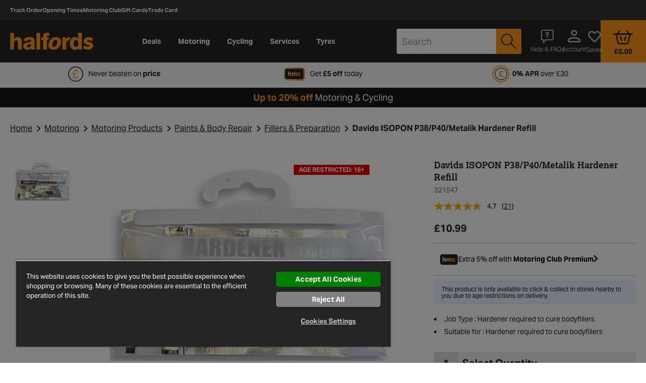

--- FILE ---
content_type: text/javascript; charset=utf-8
request_url: https://p.cquotient.com/pebble?tla=bcrp-halfords-uk&activityType=viewProduct&callback=CQuotient._act_callback0&cookieId=abeIGutFowFgtmkJv8Eu8R0cDt&userId=&emailId=&product=id%3A%3A321547%7C%7Csku%3A%3A%7C%7Ctype%3A%3A%7C%7Calt_id%3A%3A&realm=BCRP&siteId=halfords-uk&instanceType=prd&locale=en_GB&referrer=&currentLocation=https%3A%2F%2Fwww.halfords.com%2Fmotoring%2Fpaints-and-body-repair%2Ffillers-and-preparation%2Fdavids-isopon-p38%252Fp40%252Fmetalik-hardener-refill-321547.html&ls=true&_=1770111852644&v=v3.1.3&fbPixelId=__UNKNOWN__&json=%7B%22cookieId%22%3A%22abeIGutFowFgtmkJv8Eu8R0cDt%22%2C%22userId%22%3A%22%22%2C%22emailId%22%3A%22%22%2C%22product%22%3A%7B%22id%22%3A%22321547%22%2C%22sku%22%3A%22%22%2C%22type%22%3A%22%22%2C%22alt_id%22%3A%22%22%7D%2C%22realm%22%3A%22BCRP%22%2C%22siteId%22%3A%22halfords-uk%22%2C%22instanceType%22%3A%22prd%22%2C%22locale%22%3A%22en_GB%22%2C%22referrer%22%3A%22%22%2C%22currentLocation%22%3A%22https%3A%2F%2Fwww.halfords.com%2Fmotoring%2Fpaints-and-body-repair%2Ffillers-and-preparation%2Fdavids-isopon-p38%252Fp40%252Fmetalik-hardener-refill-321547.html%22%2C%22ls%22%3Atrue%2C%22_%22%3A1770111852644%2C%22v%22%3A%22v3.1.3%22%2C%22fbPixelId%22%3A%22__UNKNOWN__%22%7D
body_size: 369
content:
/**/ typeof CQuotient._act_callback0 === 'function' && CQuotient._act_callback0([{"k":"__cq_uuid","v":"abeIGutFowFgtmkJv8Eu8R0cDt","m":34128000},{"k":"__cq_bc","v":"%7B%22bcrp-halfords-uk%22%3A%5B%7B%22id%22%3A%22321547%22%7D%5D%7D","m":2592000},{"k":"__cq_seg","v":"0~0.00!1~0.00!2~0.00!3~0.00!4~0.00!5~0.00!6~0.00!7~0.00!8~0.00!9~0.00","m":2592000}]);

--- FILE ---
content_type: image/svg+xml
request_url: https://www.halfords.com/on/demandware.static/Sites-halfords-uk-Site/-/en_GB/v1770095100909/images/reviews.svg
body_size: 530
content:
<svg xmlns="http://www.w3.org/2000/svg" viewBox="0 0 120 120.71"><defs><style>.cls-1{fill:#242424;}.cls-2{fill:#ff9718;}</style></defs><title>ic_reviews</title><g id="Layer_2" data-name="Layer 2"><g id="Layer_1-2" data-name="Layer 1"><path class="cls-1" d="M32.09,106.72A10.44,10.44,0,0,1,21.83,94.53l4.41-25.67L7.58,50.67a10.42,10.42,0,0,1,5.77-17.76l25.78-3.74L50.66,5.81a10.41,10.41,0,0,1,18.68,0L80.87,29.17l25.78,3.74a10.42,10.42,0,0,1,5.77,17.76h0L93.76,68.86l4.41,25.67a10.43,10.43,0,0,1-10.26,12.19h0a10.46,10.46,0,0,1-4.85-1.21L60,93.39,36.94,105.51A10.37,10.37,0,0,1,32.09,106.72ZM60,88.27a4.14,4.14,0,0,1,1.9.47l23.48,12.34a5.4,5.4,0,0,0,2.53.64h0a5.44,5.44,0,0,0,5.33-6.34L88.75,69.23a4.12,4.12,0,0,1,1.18-3.62l19-18.52a5.41,5.41,0,0,0-3-9.23L79.67,34a4.06,4.06,0,0,1-3.07-2.23L64.85,8a5.4,5.4,0,0,0-9.7,0L43.4,31.81A4,4,0,0,1,40.33,34L14.07,37.86a5.41,5.41,0,0,0-3,9.23l19,18.52a4.12,4.12,0,0,1,1.18,3.62L26.76,95.38a5.42,5.42,0,0,0,7.86,5.7L58.1,88.74A4.14,4.14,0,0,1,60,88.27Zm50.67-39.39h0Z"/><path class="cls-2" d="M97,6.91a3.17,3.17,0,0,0-4.42.7L89.2,12.23A3.17,3.17,0,0,0,94.32,16l3.36-4.63A3.17,3.17,0,0,0,97,6.91Z"/><path class="cls-2" d="M30.79,12.22,27.43,7.59a3.16,3.16,0,1,0-5.12,3.72l3.36,4.63a3.16,3.16,0,1,0,5.12-3.72Z"/><path class="cls-2" d="M11.61,73.52a3.16,3.16,0,0,0-4-2L2.19,73.25a3.17,3.17,0,0,0,1,6.18,3.27,3.27,0,0,0,1-.15l5.44-1.77A3.17,3.17,0,0,0,11.61,73.52Z"/><path class="cls-2" d="M60,108.67a3.15,3.15,0,0,0-3.16,3.16v5.72a3.17,3.17,0,0,0,6.33,0v-5.72A3.16,3.16,0,0,0,60,108.67Z"/><path class="cls-2" d="M117.81,73.26l-5.43-1.77a3.17,3.17,0,0,0-2,6l5.44,1.77a3,3,0,0,0,1,.16,3.17,3.17,0,0,0,1-6.18Z"/></g></g></svg>

--- FILE ---
content_type: image/svg+xml
request_url: https://www.halfords.com/on/demandware.static/Sites-halfords-uk-Site/-/en_GB/v1770095100909/images/finance.svg
body_size: 517
content:
<svg xmlns="http://www.w3.org/2000/svg" viewBox="0 0 117.17 117.17"><defs><style>.cls-1{fill:#242424;}.cls-2{fill:#ff9718;}</style></defs><title>ic_finance</title><g id="Layer_2" data-name="Layer 2"><g id="Layer_1-2" data-name="Layer 1"><path class="cls-1" d="M58.58,117.17a58.59,58.59,0,1,1,58.59-58.59A58.65,58.65,0,0,1,58.58,117.17ZM58.58,5a53.59,53.59,0,1,0,53.59,53.58A53.65,53.65,0,0,0,58.58,5Z"/><path class="cls-2" d="M42.58,78.84V64.07a8.81,8.81,0,0,1,2.82-.6,4.92,4.92,0,0,1,2.88.6v2.54a6.27,6.27,0,0,0,2.13,4.54,11,11,0,0,0,5.87,2.76V60.35l-2.34-.66a30.9,30.9,0,0,1-3.21-1.07,15.72,15.72,0,0,1-2.87-1.53A9.76,9.76,0,0,1,45.5,55,9.33,9.33,0,0,1,44,52.09a11.39,11.39,0,0,1-.6-3.8A12.59,12.59,0,0,1,44.46,43a11.06,11.06,0,0,1,2.89-3.94,15.24,15.24,0,0,1,4.11-2.47,15.69,15.69,0,0,1,4.82-1.11V31h4.45v4.82a11,11,0,0,1,6.37,3.57V36.74a9.14,9.14,0,0,1,3-.64,5.12,5.12,0,0,1,2.56.64v13.9a6.66,6.66,0,0,1-2.62.55A15.45,15.45,0,0,1,67,50.64v-2.1a6.38,6.38,0,0,0-1.62-4.24,8.27,8.27,0,0,0-4.62-2.58V53.94l2.79.77a17.83,17.83,0,0,1,8.23,4.5q2.84,3,2.83,8.27a12.68,12.68,0,0,1-1.1,5.42,10.05,10.05,0,0,1-3,3.85,15.24,15.24,0,0,1-4.38,2.3,20.74,20.74,0,0,1-5.33,1v6.12H56.28V79.94a13.55,13.55,0,0,1-8.19-4.07v3a8,8,0,0,1-2.63.57A10.94,10.94,0,0,1,42.58,78.84Zm7.81-31.62c0,2.51,1.57,4.19,4.71,5.06l1.18.34V41.54A7.13,7.13,0,0,0,52,43.4,5.15,5.15,0,0,0,50.39,47.22ZM60.73,74a8,8,0,0,0,4.75-1.88,5.13,5.13,0,0,0,1.68-3.9q0-4.76-6.43-6.61Z"/></g></g></svg>

--- FILE ---
content_type: text/javascript
request_url: https://www.halfords.com/on/demandware.static/Sites-halfords-uk-Site/-/en_GB/v1770095100909/js/componentmgr.bundle.js
body_size: 20499
content:
(window.webpackJsonp=window.webpackJsonp||[]).push([[14],{442:function(e,t,n){"use strict";n.r(t);var a=n(462),o=n.n(a),r=n(463),i=n.n(r),c=n(456),s=n.n(c),l=n(0),g=n(458),u=n(2),d=!!n.n(u).a.get("showMetrics"),p="performance"in window&&"now"in window.performance?performance:Date,v={},m={reset:function(){v={}},initTypeAndName:function(e,t){v[t]=v[t]||{},v[t][e]=v[t][e]||{}},start:function(e,t,n){if(void 0===t&&(t="general"),void 0===n&&(n={}),d){this.initTypeAndName(e,t);var a=n,o=a.onlyOnce,r=void 0!==o&&o,i=a.firstAndLast,c=void 0!==i&&i,s=v[t][e];s.firstAndLast=s.firstAndLast||c,s.onlyOnce=s.onlyOnce||r,s.firstAndLast&&s.startTimestamp||(s.startTimestamp=p.now())}},finish:function(e,t){if(void 0===t&&(t="general"),d){this.initTypeAndName(e,t);var n=p.now(),a=v[t][e],o=a.startTimestamp||n;a.onlyOnce&&a.executionTime||(a.firstAndLast?a.executionTime=n-o:a.executionTime=(a.executionTime||0)+n-o)}},flush:function(e){if(d){console.groupCollapsed("Components "+e+" statistic");var t={};for(var n in v.general&&(console.info("%cGeneral timing","font-weight: bold; font-size: 16px;"),console["table"in console?"table":"dir"](v.general,["startTimestamp","executionTime"])),v)if("general"!==n)for(var a in t[n]={},v[n])t[n][a]=(v[n][a].executionTime||0).toFixed(3);console.info("%cComponents timing","font-weight: bold; font-size: 16px;"),console["table"in console?"table":"dir"](t),console.groupEnd()}}};n(82);var y=l.a.getEmitter("componentmgr"),f=$(document),h=new((function(e){function t(){return e.apply(this,arguments)||this}return s()(t,e),t})(g.a))(f),S={components:[],getComponent:function(e){return"function"==typeof this.components[e]?this.components[e]():Promise.resolve(this.components[e])},getComponents:function(){return this.components},setComponents:function(e){this.components=e}},C=!1;function P(e,t,n){return-1===e.items.indexOf(t)&&(m.start("init",n),e.items.push(t),t.parentHandler=e.eventHandler.bind(e),t.__inited||(t.init(),t.__inited=!0),m.finish("init",n)),Promise.resolve()}function k(e){if(void 0===e&&(e=document),e instanceof g.a){if(!e.$el)return Promise.resolve();e=e.$el[0]}var t=(function e(t,n){m.start("parsingHTML"),n=n||[],t===document&&(t=document.documentElement);for(var a=t.firstElementChild;a;)a.getAttribute("data-cmp")?n.push(a):e(a,n),a=a.nextElementSibling;return m.finish("parsingHTML"),n})(e).map((function(e){return(function(e){var t,n=$(e),a=n.data("cmp-instance"),o=$.trim(n.attr("data-cmp"));return a?t=Promise.resolve(a):(m.start("fetchingCmp",o,{onlyOnce:!0}),(t=S.getComponent(o).then((function(e){m.finish("fetchingCmp",o),m.start("creatingInstance",o);var t=new(e="default"in e?e.default:e)(n);return m.finish("creatingInstance",o),t}))).catch((function(e){m.finish("fetchingCmp",o),console.log(e)})),n.data("cmp-promise",t)),m.start("waitingChilds",o,{firstAndLast:!0}),Promise.all([t,k(e)]).then((function(e){var t=e[0];if(m.finish("waitingChilds",o),!t)return null;m.start("parentLookup",o);var a=n.parent().closest("[data-cmp]");return a&&a.data("cmp-promise")?(m.finish("parentLookup",o),a.data("cmp-promise").then((function(e){return P(e,t,o)}))):(m.finish("parentLookup",o),P(h,t,o))}))})(e)}));return Promise.all(t)}function L(e,t){return T.apply(this,arguments)}function T(){return(T=i()(o.a.mark((function e(t,n){var a,r,i,c,s;return o.a.wrap((function(e){for(;;)switch(e.prev=e.next){case 0:if(void 0===n&&(n=!1),(a=t||h)&&a.items){e.next=4;break}return e.abrupt("return",Promise.resolve());case 4:i=a.items.length-1;case 5:if(!(i>=0)){e.next=16;break}if(!(r=a.items[i])){e.next=13;break}return e.next=10,L(r,n);case 10:c="function"==typeof r.isBindedToDom&&r.isBindedToDom(),s=c&&r.config.skipForceReinit,!n&&c||("function"!=typeof r.destroy||s||r.destroy(),a.items.splice(i,1));case 13:--i,e.next=5;break;case 16:return e.abrupt("return",Promise.resolve());case 17:case"end":return e.stop()}}),e)})))).apply(this,arguments)}var b=Promise.resolve();function N(e,t){return void 0===t&&(t=!1),C?b=b.then((function(){return y.emit("update.begin"),m.reset(),m.start("releaseCmps"),L(e,t).then((function(){return m.finish("releaseCmps"),m.start("initCmps"),k(e).then((function(){m.finish("initCmps"),y.emit("updated")}))})).then((function(){m.flush("update")}))})).catch((function(e){m.flush("update"),console.log(e)})):Promise.resolve("updated")}l.a.registerAction("componentmgr.update",N),l.a.registerAction("componentmgr.update.forced",(function(e){return N(e,!0)})),l.a.registerAction("componentmgr.release",L),l.a.registerAction("componentmgr.initcmp",k),l.a.registerAction("componentmgr.getRoot",(function(){return new Promise((function(e){return e(h)}))})),l.a.registerAction("componentmgr.wait.all.cmps",(function(){return b})),f.ajaxStop((function(){setTimeout(N,10)}));t.default=function(e){return S.setComponents(e),m.reset(),b=b.then((function(){return m.start("initCmps"),k(h).then((function(){m.finish("initCmps"),y.emit("updated"),C=!0}))})).then((function(){m.flush("init")})),h}},457:function(e,t,n){"use strict";var a=n(0),o=n(1),r=n(459),i=n(7),c=[];function s(e){(e=e||{}).redirectUrl&&r.a.redirect(e.redirectUrl)}function l(e,t){var n="";return t&&(n=JSON.stringify(t)),e+n}function g(e,t){var n=c[e];return n?(setTimeout((function(){t.skipHidePreloader||a.a.once("componentmgr.updated",(function(){return i.a.hide(!0)})),a.a.execute("componentmgr.update")}),50),n.then((function(e){return t.callback&&t.callback(e),e}))):null}var u="",d="",p={setCurrentToken:function(e,t){u=e,d=t},getJson:function(e){if(e.url=o.default.toAbsoluteUrl(e.url),!e.url)return $.Deferred().reject();var t=l(e.url,e.data),n=g(t,e);if(n)return n;var r=$.ajax({dataType:e.dataType||"json",type:e.type||"GET",contentType:e.contentType||"application/json",url:e.url,async:void 0===e.async||null===e.async||e.async,data:e.data||{},statusCode:{401:function(e){s(e.responseJSON)}}}).done((function(t){e.callback&&e.callback(t)})).fail((function(t,n){"parsererror"===n&&window.alert("Bad response - parser error!"),e.callback&&e.callback(null)})).always((function(){e.skipHidePreloader||a.a.once("componentmgr.updated",(function(){return i.a.hide(!0)}))}));return("POST"!==e.type&&!e.isCacheDisabled||e.isCacheEnabled)&&(c[t]=r),r},load:function(e){var t=e.url,n=e.type,r=e.dataType,p=e.data,v=e.contentType,m=e.headers,y=e.target,f=e.callback,h=e.skipHidePreloader,S=e.isCacheDisabled,C=e.isCacheEnabled,P=o.default.toAbsoluteUrl(t);if(!P)return $.Deferred().reject();var k=l(P,p),L=g(k,e);if(L)return L;var T={type:n||"GET",dataType:r||"html",url:P,data:p,xhrFields:{withCredentials:!0},statusCode:{401:s},headers:m||{},contentType:v};u&&d&&"POST"===n&&p&&!p[u]&&(p[u]=d);var b=$.ajax(T).done((function(e){y&&$(y).empty().html(e),f&&f(e)})).fail((function(e,t){"parsererror"===t&&window.alert("Bad response - parser error!"),f&&f(null,t)})).always((function(){h||a.a.once("componentmgr.updated",(function(){i.a.hide(!0)}))}));return"POST"===n||S&&!C||(c[k]=b),b}};t.a=p},458:function(e,t,n){"use strict";n.d(t,"a",(function(){return c}));var a=n(465),o=n.n(a),r=n(0),i=function(){},c=(function(){function e(e,t){var n=this;void 0===t&&(t={}),this.$el=e,this.cmpName=$.trim(e.data("cmp")),this.isDestroyed=!1,this.$el.data("cmp-instance",this),this.config=this.getConfig(e,t),this.disposables=void 0,this.parentHandler=i,this.items=[],this.emitter={emit:function(){for(var e=arguments.length,t=new Array(e),a=0;a<e;a++)t[a]=arguments[a];return n.eventHandler.apply(n,[n].concat(t))},on:function(){for(var e=arguments.length,t=new Array(e),a=0;a<e;a++)t[a]=arguments[a];return n.onChild.apply(n,[n.id].concat(t))}},this.config.cmpId?this.id=this.config.cmpId:(this.$el.attr("id")&&(this.id=this.$el.attr("id")),!this.id&&this.config.id&&(this.id=this.config.id)),this.initShown()}o()(e,[{key:"configDefault",get:function(){return{}}}]);var t=e.prototype;return t.initShown=function(){this.$el.hasClass("h-hidden")&&(this.config.hidden=!0),this.shown=!this.config.hidden},t.getConfig=function(e,t){var n=this;if(void 0===t&&(t={}),e instanceof jQuery&&(e=e[0]),"function"!=typeof e.getAttribute)return Object.assign({},this.configDefault,t);var a=e.getAttribute("data-json-config");if(a){try{a=JSON.parse(a)}catch(e){console.error(e),a={}}t=Object.assign(t,a)}return e.getAttributeNames().forEach((function(a){if("string"==typeof a&&a.indexOf("data-")>-1){var o=e.getAttribute(a);"string"==typeof o&&(t[n.camelCase(a.replace("data-",""))]=n.getData(o))}})),Object.assign({},this.configDefault,t)},t.camelCase=function(e){return e.replace(/^-ms-/,"ms-").replace(/-([a-z])/g,(function(e,t){return t.toUpperCase()}))},t.getData=function(e){if("true"===e)return!0;if("false"===e)return!1;if("null"===e)return null;if("undefined"!==e){if(e===+e+"")return+e;if(/^(?:\{[\w\W]*\}|\[[\w\W]*\])$/.test(e))try{return JSON.parse(e)}catch(e){}return e}},t.onChild=function(e,t,n){this.childEventsID||(this.childEventsID=[]),this.childEventsID.push({childID:e,eventName:t,fn:n})},t.onChilds=function(e,t,n){this.childEventsClass||(this.childEventsClass=[]),this.childEventsClass.push({childClass:e,eventName:t,fn:n})},t.eventHandler=function(e,t){for(var n=this,a=arguments.length,o=new Array(a>2?a-2:0),r=2;r<a;r++)o[r-2]=arguments[r];this.childEventsID&&this.childEventsID.forEach((function(a){a.childID!==e.id&&"*"!==a.childID||a.eventName!==t||a.fn.apply(n,o)})),this.childEventsClass&&this.childEventsClass.forEach((function(a){e instanceof a.childClass&&a.eventName===t&&a.fn.apply(n,o)})),this.parentHandler&&this.parentHandler.apply(this,[e,t].concat(o))},t.init=function(){this.toggle(!this.config.hidden),this.$el.addClass("b-cmp__loaded").removeClass("b-cmp___loading")},t.destroy=function(){this.destroyEvents();for(var e=0;e<this.items.length;++e){var t=this.items[e];t&&"function"==typeof t.destroy&&t.destroy()}this.items=void 0,this.$el.data("cmp-instance",null),this.$el=void 0,this.isDestroyed=!0},t.isBindedToDom=function(){for(var e=this.$el[0];e;){if("HTML"===e.tagName)return!0;e=e.parentElement}return!1},t.loadDependencies=function(e){window.loadedLibs||(window.loadedLibs={}),"css"in e&&e.css.map((function(e){window.loadedLibs.url||($("head").append('<link rel="stylesheet" type="text/css" href="'+e+'">'),window.loadedLibs.url=e)}));var t=$.Deferred(),n=e.js.map((function(e){return window.loadedLibs.url||(window.loadedLibs.url=$.getScript(e)),window.loadedLibs.url}));return $.when.apply($,n).done((function(){t.resolve()})),t},t.event=function(e,t,n,a){var o=this,r=function(){return"function"==typeof n?n.apply(o,[this].concat(Array.prototype.slice.call(arguments))):""};return"function"==typeof t&&"function"!=typeof n?(a=n||o.$el,n=t,a.on(e,r),this.regDisposable((function(){r&&(a.off(e,r),r=void 0)}))):((a=a||o.$el).on(e,t,r),this.regDisposable((function(){r&&(a.off(e,t,r),r=void 0)}))),o},t.regDisposable=function(e){this.disposables||(this.disposables=[]),this.disposables.push(e)},t.eventMgr=function(e,t){t=t.bind(this),r.a.on(e,t),this.regDisposable((function(){t&&(r.a.off(e,t),t=void 0)}))},t.callFnForId=function(e,t){for(var n=arguments.length,a=new Array(n>2?n-2:0),o=2;o<n;o++)a[o-2]=arguments[o];return this.getById(e,(function(e){return e[t].apply(e,a)}))},t.callFnForFirstId=function(e,t){if(!e||!this.items)return null;for(var n=0;n<this.items.length;++n){var a=this.items[n];if(a.id===e){t.call(this,a);break}a.callFnForFirstId(e,t)}return Promise.resolve()},t.getAllItems=function(){return this.items},t.getById=function(e,t,n){if(void 0===n&&(n=[]),!e||!this.items)return null;for(var a=0;a<this.items.length;++a){var o=this.items[a];o.id===e&&n.push(t.call(this,o)),o.getById(e,t,n)}return Promise.all(n)},t.getByIdOptimized=function(e,t){if(!e||!this.items||!this.$el)return null;var n=this,a=this.$el.find('[data-cmp-id="'+e+'"]'),o=$.map(a,(function(e){return t.call(n,$(e).data("cmpInstance"))}));return Promise.all(o)},t.eachChild=function(e){return this.items.map((function(t){return e(t)}))},t.eachChildDeep=function(e){for(var t=0;t<this.items.length;++t){var n=this.items[t];n&&(e(n),n.eachChildDeep(e))}},t.hide=function(){this.shown&&(this.$el.addClass("h-hidden"),this.shown=!1)},t.show=function(){this.shown||(this.$el.removeClass("h-hidden"),this.shown=!0)},t.toggle=function(e){this[(void 0!==e?e:!this.shown)?"show":"hide"]()},t.isHidden=function(){return!this.shown},t.isShown=function(){return this.shown},t.callFnForEachId=function(e,t){for(var n=arguments.length,a=new Array(n>2?n-2:0),o=2;o<n;o++)a[o-2]=arguments[o];this.eachChildDeep((function(n){n.id===e&&n[t].apply(n,a)}))},t.on=function(e,t){return this.emitter.on(e,t)},t.destroyEvents=function(){this.disposables&&(this.disposables.forEach((function(e){return e()})),this.disposables=void 0),this.childEventsID=void 0},e})()},459:function(e,t,n){"use strict";t.a={redirect:function(e){setTimeout((function(){window.location.href=e}),0)},openNewTab:function(e){setTimeout((function(){window.open(e,"_blank")}),0)},refresh:function(){setTimeout((function(){window.location.hash?window.location.reload():window.location.assign(window.location.href.split("#")[0])}),500)}}},466:function(e,t,n){"use strict";var a,o,r,i,c,s,l,g=n(0),u=n(1),d=!1,p=new Promise((function(e){a=e})),v=new Promise((function(e,t){o=e,r=t}));window.gMapsCallback=function(){c=window.google.maps,i=new c.Geocoder,a()};var m=function(e){var t=e.apiKey,n=e.googleApiLibraries;if(!1===d){var a="https://maps.googleapis.com/maps/api/js";a=u.default.appendParamsToUrl(a,{key:t,libraries:n||"geometry",callback:"gMapsCallback"});var o=document.createElement("script");o.src=a,o.type="text/javascript",$("body").append(o),d=!0}return p},y=function(e){return o(e.coords)},f=function(){return r({isGeolocationDisabled:!0})},h=function(e){return new Promise((function(t,n){var a=(function(e){var t={};return e.value&&(t.address=e.value),e.address&&(t.address=e.address),(e.latitude||e.longitude)&&(t.location={lat:e.latitude,lng:e.longitude}),e.componentRestrictions&&(t.componentRestrictions=e.componentRestrictions),t})(e);i.geocode(a,(function(e,a){a===c.GeocoderStatus.OK?t(e):n(a)}))}))},S=function(){s&&s.isOpen()&&s.close()},C=function(e){var t=function(){for(var t=arguments.length,n=new Array(t),a=0;a<t;a++)n[a]=arguments[a];return n.map((function(t){var n=e.find((function(e){return~e.types.indexOf(t)?e:null}));return n?n.long_name:""})).filter((function(e){return e})).join(" ")};return Promise.resolve({address1:t("street_number","route"),address2:"",city:t("postal_town"),county:t("administrative_area_level_2"),postalCode:t("postal_code")})};g.a.registerAction("google.api",m),g.a.registerAction("google.init.map",(function(e){return m({apiKey:e.apiKey,googleApiLibraries:e.googleApiLibraries}).then((function(){return new c.Map(e.$el,{zoom:e.zoom||6,fullscreenControl:!1,streetViewControl:!1,mapTypeControl:!1,styles:e.mapStyle,gestureHandling:e.isStaticMap?"none":"cooperative",zoomControl:!e.isStaticMap,zoomControlOptions:{position:c.ControlPosition.RIGHT_TOP}})}))})),g.a.registerAction("google.create.markers",(function(e){return new Promise((function(t){t(new c.Marker({position:new c.LatLng(e.lat,e.lng),map:e.map,optimized:!1,icon:{url:e.icon,scaledSize:new c.Size(e.iconWidth||30,e.iconHeight||40)}}))}))})),g.a.registerAction("google.init.autocomplete",(function(e){return Promise.resolve(new c.places.Autocomplete(e.input,e.options))})),g.a.registerAction("google.get.user.location",(function(){return navigator.geolocation?navigator.geolocation.getCurrentPosition(y,f,{timeout:5e3}):f(),v})),g.a.registerAction("google.geocode",h),g.a.registerAction("google.new.bounds",(function(){return S(),Promise.resolve(new c.LatLngBounds)})),g.a.registerAction("google.info.window",(function(e){var t=e.marker,a=e.content;return new Promise((function(e){n.e(29).then(n.t.bind(null,483,7)).then((function(e){l=e.default})).then((function(){s&&s.destroy(),(s=new l({marker:t,content:a,wrapperClass:"info-wrapper",closeOnMapClick:!1,openOnMarkerClick:!1,closeWhenOthersOpen:!0})).open(),e(s)}))}))})),g.a.registerAction("google.get.distance",(function(e){var t=new c.LatLng(e.startLat,e.startLng),n=new c.LatLng(e.storeLat,e.storeLng);return Promise.resolve(c.geometry.spherical.computeDistanceBetween(t,n)/1609.34)})),g.a.registerAction("google.info.window.close",(function(){return S(),Promise.resolve()})),g.a.registerAction("google.address.lookup",(function(e){return h(e).then((function(e){return C(e[0].address_components)}))})),g.a.registerAction("google.address.parse",C)},467:function(e,t,n){"use strict";var a=n(0),o=n(2),r=n.n(o),i=n(1),c=a.a.getEmitter("customerLocation");a.a.registerAction("location.changing.get",(function(){return Promise.resolve(r.a.get("isLocationChanged"))})),a.a.registerAction("location.changing.set",(function(e){return r.a.set("isLocationChanged",e),Promise.resolve()})),a.a.registerAction("location.cookie.get",(function(){var e=i.default.getEncryptedCookie("locationID");return Promise.resolve(e)})),a.a.registerAction("location.cookie.set",(function(e){var t=e.postcode,n=e.lat,a=e.lng;return window.OnetrustActiveGroups?i.default.setEncryptedCookie("locationID",JSON.stringify({postcode:t,lat:n,lng:a}),365):i.default.setEncryptedCookie("locationID",JSON.stringify({postcode:t,lat:n,lng:a}),3650),Promise.resolve().then((function(){c.emit("location.was.set")}))})),a.a.registerAction("location.postcode.set",(function(e){return window.OnetrustActiveGroups?i.default.setEncryptedCookie("locationID",JSON.stringify({postcode:e}),365):i.default.setEncryptedCookie("locationID",JSON.stringify({postcode:e}),3650),Promise.resolve()})),a.a.registerAction("location.save.preferred.garage",(function(e){return e&&e.isGarage&&(r.a.set("chosenGarageId",e.ID,{expires:3650,secure:!0,sameSite:"lax"}),r.a.set("vrnGarageBandCookieID",e.custom.storeBand,{expires:3650,secure:!0,sameSite:"lax"})),Promise.resolve()})),a.a.registerAction("location.get.preferred.garage.id",(function(){return Promise.resolve(r.a.get("chosenGarageId"))})),a.a.registerAction("location.get.preferred.garage.band",(function(){return Promise.resolve(r.a.get("vrnGarageBandCookieID"))})),a.a.registerAction("location.save.mobile.fitting.hub.id",(function(e){var t=e||"";return r.a.set("chosenMobileFittingHubId",t,{expires:3650}),Promise.resolve()})),a.a.registerAction("location.get.mobile.fitting.hub.id",(function(){return Promise.resolve(r.a.get("chosenMobileFittingHubId"))})),a.a.registerAction("location.save.mobile.fitting.hub.name",(function(e){var t=e||"";return r.a.set("chosenMobileFittingHubName",t,{expires:3650}),Promise.resolve()})),a.a.registerAction("location.get.mobile.fitting.hub.name",(function(){return Promise.resolve(r.a.get("chosenMobileFittingHubName"))})),a.a.registerAction("location.changing.country.code.set",(function(e){return window.OnetrustActiveGroups?i.default.setEncryptedCookie("countryCode",JSON.stringify({countryCode:e}),365):i.default.setEncryptedCookie("countryCode",JSON.stringify({countryCode:e}),3650),Promise.resolve()})),a.a.registerAction("location.changing.country.code.get",(function(){var e=i.default.getEncryptedCookie("countryCode");return Promise.resolve(e)}))},468:function(e,t,n){"use strict";var a=n(457),o=n(0),r=n(3),i=n(2),c=n.n(i),s=(n(466),n(467),n(1)),l=n(459),g=n(473),u=n(475);function d(e){s.default.setEncryptedLocalStorage("vrn-entry",JSON.stringify(e));var t=e.providerId;if(!t)for(var n=["Services","Tyres","ECP","Xchecker"],a=0;a<n.length;a++)if(e[n[a]]&&e[n[a]].model){t=n[a];break}var o=e[t]||{},r={vrn:e.vrn||o.vrm||o.vrn,vrm:e.vrn||o.vrm||o.vrn,providerId:t,engine:o.engine,make:o.make,fuel:o.fuel,motExpiryDate:o.motExpiryDate};e.ECP&&e.ECP.vehicleId&&(r.ECP={model:e.ECP.model,make:e.ECP.make,fuel:e.ECP.fuel,engine:e.ECP.engine,vrm:e.ECP.vrm,vehicleId:e.ECP.vehicleId}),s.default.setEncryptedCookie("vrn-entry",JSON.stringify(r),30)}var p=function(e){var t=(function(e){var t;e=e||{};try{t=s.default.getEncryptedLocalStorage("vrn-entry")||{}}catch(e){t={}}return e.providerId?(t[e.providerId]=e.infoObj,t.vrn=e.vrn||t.vrn):t=e,t})(e=e||{});d(t);var n=e.vrn||s.default.resolve(e,"infoObj.vrn");n&&s.default.setEncryptedCookie("vrn",n,30);var a=e.dateOfManufacture||s.default.resolve(e,"infoObj.dateOfManufacture");a&&c.a.set("dateOfManufacture",a,{expires:30,secure:!0,sameSite:"lax"}),c.a.set("vehicleCategory",e.vehicleCategory||"Car",{expires:30,secure:!0,sameSite:"lax"});var o=[];e.providerId&&s.default.resolve(e,"infoObj.vehicleId")&&o.push({providerId:e.providerId,vehicleId:e.infoObj.vehicleId}),Object.keys(e).forEach((function(t){e[t]&&e[t].vehicleId&&o.push({providerId:t,vehicleId:e[t].vehicleId})})),o.forEach((function(e){var t=u[e.providerId];t&&t.cookieEntry&&(c.a.set(t.cookieEntry,e.vehicleId,{expires:30,secure:!0,sameSite:"lax"}),c.a.set("cookiesProviderKey",t.cookieEntry,{secure:!0,sameSite:"lax"}))}));var r,i=null;return t.Services?r=t.Services:e.providerId&&(r=t[e.providerId]),r&&(i=g.a.getVariationAttrFromCarInfo(r)),c.a.set("vrnEngineSizeCookieID",i,{expires:30,secure:!0,sameSite:"lax"}),Promise.resolve()};var v=function(){for(var e in c.a.remove("vrn"),c.a.remove("vrn-entry"),c.a.remove("vrnEngineSizeCookieID"),c.a.remove("xcheckerAppliedFilters"),r.a.removeItem("vrn-entry"),u)u[e].cookieEntry&&c.a.remove(u[e].cookieEntry);return Promise.resolve()};o.a.registerAction("vrn.save.carinfo",p),o.a.registerAction("vrn.save.postcode",(function(e){return o.a.execute("google.geocode",{value:e}).then((function(t){if(t&&t.length){var n=t[0].geometry.location.lat(),a=t[0].geometry.location.lng();o.a.execute("location.cookie.set",{lat:n,lng:a,postcode:e})}else o.a.execute("location.postcode.set",e)})).catch((function(){o.a.execute("location.postcode.set",e)})),Promise.resolve()})),o.a.registerAction("vrn.get.carinfo",(function(e){try{var t;if(e=e||{},t=(function(){var e=null;return c.a.get("wecheck-vrn")&&(e=c.a.getJSON("wecheck-vrn"),c.a.remove("wecheck-vrn"),d(e)),e||(r.a.isLocalStorageAvailable()&&(e=s.default.getEncryptedLocalStorage("vrn-entry")),e||s.default.getEncryptedCookie("vrn-entry")&&(e={})),e})(),e.providerId){var n=t[e.providerId]||t[e.defaultProviderId],a=n&&n.vrm;return e.isManualDisabled&&!a?Promise.resolve({}):Promise.resolve(n||{})}return Promise.resolve(t.infoObj&&!t.providerId?t.infoObj:t)}catch(e){return Promise.resolve({})}})),o.a.registerAction("vrn.get.vrndata",(function(){var e=s.default.getEncryptedCookie("vrn");return Promise.resolve({vrn:e,vehicleCategory:c.a.get("vehicleCategory")})})),o.a.registerAction("vrn.get.vehicleid.cookie",(function(e){var t=null,n=u[e];return n&&n.cookieEntry&&(t=c.a.get(n.cookieEntry)),Promise.resolve(t)})),o.a.registerAction("vrn.cleanup",(function(){return c.a.remove("vrn"),c.a.remove("xcheckerAppliedFilters"),r.a.removeItem("vrn-entry"),Promise.resolve()})),o.a.registerAction("vrn.delete",v),o.a.registerAction("vrn.lookup",(function(e){var t=e.data,n=e.url,o=e.isCacheDisabled;return a.a.load({type:"POST",dataType:"json",data:t,url:n,isCacheDisabled:o}).then((function(e){return e.redirectUrl&&l.a.redirect(e.redirectUrl),e}))})),o.a.registerAction("vrn.get.user.carinfo",(function(e){var t=e.url;return a.a.load({type:"GET",dataType:"json",url:t,callback:function(e){var t,n={};e.garageStore&&(n=e.garageStore),e.retailStore&&(n=e.retailStore),o.a.execute("preferredstore.set",{storeModel:n});try{t=JSON.parse(e.vrnInfo)}catch(e){t=null}t&&t.vrn&&p(t)}})})),o.a.registerAction("vrn.get.xchecker.filter",(function(e){var t=e.categoryId;if(!t)return Promise.resolve(null);var n=c.a.getJSON("xcheckerAppliedFilters")||{},a=n&&n[t]||{};return Promise.resolve(a.value||null)})),o.a.registerAction("vrn.save.xchecker.filter",(function(e){var t=e.categoryId,n=e.name,a=e.value,o=e.label,r=c.a.getJSON("xcheckerAppliedFilters")||{};return r[t]={name:n,value:a,label:o},c.a.set("xcheckerAppliedFilters",JSON.stringify(r),{expires:30,secure:!0,sameSite:"lax"}),Promise.resolve()})),o.a.registerAction("vrn.remove.xchecker.filter",(function(){return c.a.remove("xcheckerAppliedFilters"),Promise.resolve()})),o.a.registerAction("vrn.save.guest.car.info",(function(){var e=c.a.get("vrn"),t=c.a.get("cookiesProviderKey"),n=t?c.a.get(t):null,a=r.a.getItem("vrn-entry");return e&&t&&n&&a&&(c.a.set("guestVrnInfo",e,{expires:30,secure:!0,sameSite:"lax"}),c.a.set("guestVehicleId",n,{expires:30,secure:!0,sameSite:"lax"}),r.a.setItem("guest-vrn-entry",a),v()),Promise.resolve()})),o.a.registerAction("vrn.save.profile.vrn",(function(e){var t=e.data,n=e.url;return a.a.load({type:"POST",dataType:"json",data:t,url:n,isCacheDisabled:!0})})),o.a.registerAction("vrn.remove.profile.vehicle",(function(e){var t=e.url;return a.a.load({type:"GET",dataType:"json",url:t,isCacheDisabled:!0}).then((function(e){return e.redirectUrl&&l.a.redirect(e.redirectUrl),e}))}))},473:function(e,t,n){"use strict";var a={1200:"LT1200",1800:"1200to1800",2500:"1800to2500",9999:"GE2500"};t.a={getEngineAttrValue:function(e){for(var t=Object.keys(this.getEngineMappingTable()),n=null,a=0;a<t.length;a++)if(+e<t[a]){n=this.getEngineMappingTable()[t[a]];break}return n},getNormalizeEngineSizeFromCarInfo:function(e){var t;return t=e&&e.vrm?e.engine:(t=/([\d]{1,})cc/g.exec(e.engine))?t[1]:t},getVariationAttrFromCarInfo:function(e){return this.getEngineAttrValue(this.getNormalizeEngineSizeFromCarInfo(e))},getEngineMappingTable:function(){return window.engineMappingTable?JSON.parse(window.engineMappingTable):a}}},475:function(e){e.exports={"ECP":{"id":"01","cookieEntry":"ecpVehicleId"},"Xchecker":{"id":"02","cookieEntry":"xcheckerVehicleId"},"Tyres":{"id":"03","cookieEntry":""},"TyresConfidence":{"id":"03","cookieEntry":""},"Services":{"id":"04","cookieEntry":"serviceVehicleId"},"BookingBug":{"id":"01"},"PACE":{"id":"02"},"MobileFitting":{"id":"03","companyId":"1"},"bookingTimesAPI":{"id":"04"}}},542:function(e,t,n){"use strict";e.exports={initGTM:function(e,t){!(function(e,n,a,o,r){e[o]=e[o]||[],e[o].push({"gtm.start":(new Date).getTime(),event:"gtm.js"});var i=n.getElementsByTagName(a)[0],c=n.createElement(a),s=o!==t?"&l="+o:"";c.async=!0,c.src="https://www.googletagmanager.com/gtm.js?id="+r+s,i.parentNode.insertBefore(c,i)})(window,document,"script",t,e)}}},557:function(e,t){},558:function(e,t){},577:function(e,t){},579:function(e,t){},580:function(e,t){},82:function(e,t,n){"use strict";n.r(t);var a=n(4),o=n.n(a),r=n(0),i=n(1),c=(n(468),n(553));function s(e){var t=i.default.resolve(e,"bvDisplay.rating.rating"),n=parseFloat(t);return isNaN(n)?null:n}function l(e){var t=i.default.resolve(e,"bvDisplay.rating.count"),n=parseInt(t,10);return isNaN(n)?null:n}function g(e){return{avgRating:s(e),reviewCount:l(e)}}function u(e,t){return e.productCategory||t.category||t.gtmCategory}function d(e,t){var n=(function(e){var t,n,a="range"===i.default.resolve(e,"price.type");if(!(t=(n=a?i.default.resolve(e,"price.min.sales",{}):i.default.resolve(e,"price.sales",{})).isTradePrice?n.tradeDecimalPrice:n.decimalPrice)){var o=(n=a?i.default.resolve(e,"price.list",{}):n=i.default.resolve(e,"price.min.list",{})).isTradePrice?n.tradeDecimalPrice:n.decimalPrice,r=e.price?e.price.value:null;t=o||r}return t})(e),a=(function(e){var t=i.default.resolve(e,"bvDisplay.rating.rating"),n=0;return t&&(n=((t||"").match(/<span.*?reviewCount.>(\d*)<\/span>/)||[]).pop()||0),n})(e),o=i.default.getParameterValueFromUrl("recType")||"",r={averageRating:parseFloat(e.averageRating||e.rating),category:u(t,e),id:e.id,genericID:e.masterID||e.id,brand:e.productBrand,name:e.name||e.productName,numberReviews:a||e.numberReviews,price:parseFloat(n),quantity:parseInt(e.quantity||e.selectedQuantity,10),categoryID:e.categoryID||e.categoryId,webExclusive:e.webExclusive?"YES":"NO",storeNumber:e.storeNumber,storeType:e.eventAction,fbtType:e.fbtType,complexBundle:e.complexBundle,productSet:e.productSet,productSetAdd:e.productSetAdd,allThisFor:e.allThisFor,reviewData:g(e),isBasketModal:e.isBasketModal,isChewingGumRecommendation:e.isChewingGumRecommendation,isShopTheAisle:e.isShopTheAisle,index:e.plpPlacement,isAddedThroughTradeUp:e.isAddedFromTradeUp};return e.isAddedFromTradeUp&&(r.tradeUpOriginalProduct=e.tradeUpOriginalProduct),(e.recTypePurchaseAnalyticsAttr||o)&&(r[e.recTypePurchaseAnalyticsAttr||o]="yes"),e.COPDate&&(r.COPDate=e.COPDate,r.COPGap=e.COPGap),e.COPDatePurchase&&(r.COPDatePurchase=e.COPDatePurchase,r.COPDelivery=e.COPDelivery),e.VRNRex&&(r.VRNRex="yes"),r}var p={getStoreCollectMessage:function(e,t){var n=i.default.resolve(e,"storeHours.collectFrom",{}),a="";return 0!==Object.keys(n).length?(n.isNpb?a+=t.arriveText:a+=t.fromText,n.isToday?n.isOneHourAfter?a+=" "+t.afterText:a+=" "+n.time+" "+t.todayText:a+=" "+n.time+" "+t.onText+" "+n.day+" "+n.formatedDate+" "+n.month+" "+n.year,t.isNpb&&(a+=" "+t.platesText),a+="."):a},getCurrency:function(e){var t;return t=(t=i.default.resolve(e,"price.sales.currency",t))||i.default.resolve(e,"price.list.currency",t)},buildProductInfo:function(e,t){var n=d(e,t),a=(function(e){var t;if(e.selectedStoreId)t=e.selectedStoreId;else if(e.storeData){var n;try{n=JSON.parse(e.storeData)||{}}catch(e){n={}}t=n.id}return t})(e);a&&(n.storeNumber=a);var o=i.default.resolve(e,"productPromo.0.calloutMsg")||i.default.resolve(e,"productPromo","").trim()||i.default.resolve(e,"promotions.0.calloutMsgs");if(o&&(n.productPromo=o),e.bookingInfo&&e.bookingInfo.shortTime){if(n.addbookingTime=e.bookingInfo.shortTime,e.bookingInfo.bookingDateTime){var r=this.getFormattedDate(new Date(e.bookingInfo.bookingDateTime));n.addbookingDate=r}e.bookingInfo.isEdit&&(n.bookingAmended="Yes")}return n.isAddedThroughTradeUp&&(n.tradeUpOriginalProduct=e.tradeUpOriginalProduct),n},checkWaitTimeInHours:function(e){return/^\d+ hours$/.test(e)?e:"no slots"},calculateFirstAvailableSlot:function(e,t){if(t.slots&&Object.keys(t.slots).length){var n=e.getTime();if(t.minDate in t.slots){var a=t.slots[t.minDate].times;if(Array.isArray(a)&&a.length>0){var o=a[0].bookingDateTime;if("string"==typeof o){var r=new Date(o).getTime();if(r>=n)return((r-n)/36e5).toFixed(0).toString()+" hours"}}}}return"No Slots"},getCentreSlotsEventCategory:function(e,t){var n=!1;e&&(e.cmpConfig&&e.cmpConfig.isGarage?n=!0:e.garageName&&(n=!0));var a=t&&"product page"===t.pageType;return n?"autoCentreSlotCheck":a?"retailSlotCheck":"basketSlotCheck"},getClientTime:function(e){var t=function(e){return e<10?"0"+e:e};return t(e.getDate())+"/"+t(e.getMonth()+1)+"/"+e.getFullYear()+":"+t(e.getHours())+":"+t(e.getMinutes())},getFormattedDate:function(e){return String(e.getDate()).padStart(2,"0")+"/"+String(e.getMonth()+1).padStart(2,"0")+"/"+e.getFullYear()},getFormattedPrice:function(e){return"string"==typeof e?("FREE"===e?0:parseFloat(e.replace(/[^0-9.-]+/g,""))).toFixed(2):e},getEveSlots:function(e,t){var n=Object.keys(t.slots).filter((function(t){return new Date(t)<=e})),a=0,o=0;return n.forEach((function(e){a+=t.totalSlotsAmount[e],o+=t.slots[e].times.length})),o+"-"+a},getChristmasEveSlotsData:function(e){for(var t=(new Date).getFullYear().toString(),n=new Date(t+"-12-25"),a=0;n>new Date(e.allCalendarDates[a])&&a<e.allCalendarDates.length;)a++;var o=a>0?new Date(e.allCalendarDates[a-1]):"",r=a>0?e.slots[e.allCalendarDates[a-1]].times:"",i=Object.keys(r).length?r[r.length-1].startHours:"None";return{closestDate:o?this.getFormattedDate(o):"None",closestTime:i,totalEveSlots:o?this.getEveSlots(o,e):"0",eveMinusOneSlot:this.getEveSlots(new Date(t+"-12-23"),e),eveMinusTwoSlot:this.getEveSlots(new Date(t+"-12-22"),e),eveMinusThreeSlot:this.getEveSlots(new Date(t+"-12-21"),e),eveMinusFourSlot:this.getEveSlots(new Date(t+"-12-20"),e),eveMinusFiveSlot:this.getEveSlots(new Date(t+"-12-19"),e),eveMinusSixSlot:this.getEveSlots(new Date(t+"-12-18"),e)}},getSurchargeSlotPriceObj:function(e){var t={};return Object.hasOwnProperty.call(e,"slotPrice")&&(t.slotPrice=e.slotPrice),t},getSurchargeInfo:function(e){var t={};return e.bookingInfo&&(t.price=e.slotPrice||0,Object.hasOwnProperty.call(e,"slotPriceProductID")&&(t.id=e.slotPriceProductID)),t},isLastStoreEventDuplicate:function(e){for(var t=window.dataLayer,n=t.length-1;n>=0;n--)if(t[n].event&&"storeType"===t[n].event){if(t[n].locationType===e.store.name&&t[n].productId===e.pid)return!0;break}return!1}};function v(e){return e.productCategory||e.breadcrumb&&e.breadcrumb.length>0?e.breadcrumb.slice(-1)[0]:""}var m={basket:"Rec Extra Basket","product page":"Rec Extra Product Detail Page",psp:"Product Set Page"},y={plpSort:function(e,t){return{event:"plpSort",eventCategory:"PLP Sort",eventAction:e,eventLabel:t.pageName,eventPageURI:location.href,eventPageName:t.pageName,eventPageType:t.pageType,eventPageCategoryL1:t.pageCategoryL1,eventPageCategoryL2:t.pageCategoryL2,eventSiteBrand:t.siteBrand,loginStatus:t.loginStatus}},formSubmission:function(e,t){return{event:"formSubmission",eventCategory:"form submission",eventAction:"account creation",eventPageURI:location.href,eventPageName:t.pageName,eventPageType:t.pageType,eventPageCategoryL1:t.pageCategoryL1,eventSiteBrand:t.siteBrand,loginStatus:t.loginStatus,userId:t.userId,crmUserId:t.crmUserId}},accountCreation:function(e,t){return{event:"accountCreation",eventCategory:"account creation",eventAction:e,eventPageURI:location.href,eventPageName:t.pageName,eventPageType:t.pageType,eventPageCategoryL1:t.pageCategoryL1,eventSiteBrand:t.siteBrand,loginStatus:t.loginStatus,userId:t.userId,crmUserId:t.crmUserId,user_data:t.userData}},userStateChange:function(e,t){return{event:"userStateChange",eventCategory:"user state change",eventAction:"login"===e?t.loginStatus:"logged out",eventLabel:"Basket"===t.pageId?"login":t.pageType,eventPageURI:location.href,eventPageName:t.pageName,eventPageType:t.pageType,eventPageCategoryL1:t.pageCategoryL1,eventPageCategoryL2:t.pageCategoryL2,eventSiteBrand:t.siteBrand,loginStatus:"Basket"===t.pageId?t.loginStatus:t.pageCategoryL2}},plpFilterRefinement:function(e,t){return{event:"plpFilterRefinement",eventCategory:"PLP Refinement",eventAction:e.groupName,eventLabel:e.refinementName,eventPageURI:location.href,eventPageName:t.pageName,eventPageType:t.pageType,eventPageCategoryL1:t.pageCategoryL1,eventPageCategoryL2:t.pageCategoryL2,eventSiteBrand:t.siteBrand,loginStatus:t.loginStatus}},pdpInteraction:function(e,t){return{event:"pdpInteraction",eventCategory:"PDP Interaction",eventAction:e,eventLabel:t.pageName,eventPageURI:location.href,eventPageName:t.pageName,eventPageType:t.pageType,eventPageCategoryL1:t.pageCategoryL1,eventPageCategoryL2:t.pageCategoryL2,eventSiteBrand:t.siteBrand,loginStatus:t.loginStatus}},plpInteraction:function(e,t){return{event:"plpInteraction",eventCategory:"PLP Interaction",eventAction:e,eventLabel:t.pageName,eventPageURI:location.href,eventPageName:t.pageName,eventPageType:t.pageType,eventPageCategoryL1:t.pageCategoryL1,eventPageCategoryL2:t.pageCategoryL2,eventSiteBrand:t.siteBrand,loginStatus:t.loginStatus}},positionFilter:function(e,t){return{event:"positionFilter",eventCategory:"positionFilter",eventAction:"clicked",eventLabel:e,eventPageURI:location.href,eventPageName:t.pageName,eventPageType:t.pageType,eventPageCategoryL1:t.pageCategoryL1,eventPageCategoryL2:t.pageCategoryL2,eventSiteBrand:t.siteBrand,loginStatus:t.loginStatus}},fulfilmentTabSelection:function(e,t){return{event:"fulfilmentTabSelection",eventCategory:"Fulfilment Tab Selection",eventAction:e,eventLabel:t.productId,eventPageURI:location.href,eventPageName:t.pageName,eventPageType:t.pageType,eventPageCategoryL1:t.pageCategoryL1,eventSiteBrand:t.siteBrand,loginStatus:t.loginStatus}},collectMyVehicleAvailable:function(e,t){return{event:"collectMyVehicleAvailable",eventCategory:"Collect my Vehicle Available",eventAction:e.isCMVTabDisplayed?"Yes":"No",eventLabel:t.productId,eventPageURI:location.href,eventPageName:t.pageName,eventPageType:t.pageType,eventPageCategoryL1:t.pageCategoryL1,eventSiteBrand:t.siteBrand,loginStatus:t.loginStatus,collectGarageName:e.nearestGarageName}},basketBookingAmendment:function(e,t){var n=e.bookingInfo,a=p.getFormattedDate(new Date(n.bookingDateTime)),o=e.gtmInfo;return{event:"basketBookingAmendment",eventCategory:"Basket Booking Amendment",eventAction:e.store.name,eventLabel:o.gtmEventLabel,eventPageURI:location.href,eventPageName:t.pageName,eventPageType:t.pageType,eventPageCategoryL1:t.pageCategoryL1,eventSiteBrand:t.siteBrand,loginStatus:t.loginStatus,addbookingTime:n.shortTime,addbookingDate:a,amendbookingType:o.gtmTransactionType}},siteSearch:function(e,t){return{event:"siteSearch",eventCategory:"site search results",eventAction:e.searchKeywords,eventLabel:e.searchResultsCount,eventValue:e.searchResultsCount,eventPageURI:location.href,eventPageName:t.pageName,eventPageType:t.pageType,eventPageCategoryL1:t.pageCategoryL1,eventPageCategoryL2:t.pageCategoryL2,eventSiteBrand:t.siteBrand,loginStatus:t.loginStatus}},storeSearch:function(e,t){return{event:"storeSearch",eventCategory:"Store Search",eventAction:e,searchToolName:"store search bar",eventPageURI:location.href,eventPageName:t.pageName,eventPageType:t.pageType,eventPageCategoryL1:t.pageCategoryL1,eventPageCategoryL2:t.pageCategoryL2,eventSiteBrand:t.siteBrand,loginStatus:t.loginStatus}},servicesSearch:function(e,t){return{event:"storeSearch",eventCategory:"Store Search",eventAction:e,searchToolName:"pdp diary",formName:"pdp diary",eventPageURI:location.href,eventPageName:t.pageName,eventPageType:t.pageType,eventPageCategoryL1:t.pageCategoryL1,eventPageCategoryL2:t.pageCategoryL2}},searchRedirectStart:function(e){return{event:"searchRedirectStart",queryTerm:e.queryTerm,redirectURL:e.redirectURL}},searchRedirectEnd:function(e){return{event:"searchRedirectEnd",queryTerm:e.queryTerm,redirectURL:e.redirectURL,referringURL:e.referringURL}},motoringServicesSearch:function(e,t){return{event:"storeSearch",eventCategory:"store search",eventAction:e,formName:"motoring or servicing form",stepName:"step 2",eventPageURI:location.href,eventPageName:t.pageName,eventPageType:t.pageType,eventPageCategoryL1:t.pageCategoryL1,eventPageCategoryL2:t.pageCategoryL2,eventSiteBrand:t.siteBrand,loginStatus:t.loginStatus}},stockChecker:function(e,t){return{event:"stockChecker",eventCategory:"Stock Check",eventAction:e.distance,eventLabel:e.name,eventValue:e.message,happyTravel:e.happyToTravel?"Yes":"No",productId:e.pid,storeNumber:e.storeId,eventPageURI:location.href,eventPageName:t.pageName,eventPageType:t.pageType,eventPageCategoryL1:t.pageCategoryL1,eventPageCategoryL2:t.pageCategoryL2,eventSiteBrand:t.siteBrand,loginStatus:t.loginStatus}},storeType:function(e,t){return{event:"storeType",eventCategory:"storeType",eventAction:e.eventAction,eventLabel:e.pid,locationType:e.name,eventValue:e.message,productId:e.pid,storeNumber:e.storeId,eventPageURI:location.href,eventPageName:t.pageName,eventPageType:t.pageType,eventPageCategoryL1:t.pageCategoryL1,eventPageCategoryL2:t.pageCategoryL2,eventSiteBrand:t.siteBrand,loginStatus:t.loginStatus}},servicingPageVrnSubmitted:function(e,t){return{event:"vrnLookUp",eventCategory:"vehicle look up",eventAction:"vrn search",eventLabel:"Guided Sale: Generic "+(t.productCategory||t.breadcrumb&&t.breadcrumb.length>0?t.breadcrumb.slice(-1)[0]:""),vrn:{vrnReg:e.vrnHashed||e.vrm,make:e.make,model:e.model,Year:e.year,vrnVarient:e.engine+" "+e.fuel},eventStatus:"Car found with products",formName:"motoring or service form",stepName:"step 1",eventPageURI:location.href,eventPageName:t.pageName,eventPageType:t.pageType,eventPageCategoryL1:t.pageCategoryL1,eventPageCategoryL2:t.pageCategoryL2,eventSiteBrand:t.siteBrand,loginStatus:t.loginStatus,tyreSize:e.selectedTyreSize,defaultStoreNumber:e.storeNumber,defaultStoreName:e.storeName}},quickbookFormSubmitted:function(e,t){var n=e.carInfo;return{event:"quickbookLookUp",eventCategory:"quickbook look up",eventAction:"motoring services",eventLabel:e.selectedTabProductsLength,vrn:{vrnReg:n.vrnHashed||n.vrm,make:n.make,model:n.model,Year:n.year,vrnVarient:n.engine+" "+n.fuel},eventStatus:"",formName:"services hub",eventPageURI:location.href,eventPageName:t.pageName,eventPageType:t.pageType,eventPageCategoryL1:t.pageCategoryL1,eventPageCategoryL2:t.pageCategoryL2,eventSiteBrand:t.siteBrand,loginStatus:t.loginStatus}},motoringServicingFormSubmit:function(e,t){return{event:"motoringServicingFormSubmit",eventCategory:"motoring servicing form",eventAction:"successful submit : "+e.actionName,vehicleMake:e.carInfo.make,vehicleModel:e.carInfo.model,vehicleYear:e.carInfo.year,vehicleEngineSize:e.carInfo.engine,vehicleFuelType:e.carInfo.fuel,formName:"motoring or servicing form",stepName:"complete",eventPageURI:location.href,eventPageName:t.pageName,eventPageType:t.pageType}},bookMOTNow:function(e,t){var n=[];return t.pageCategoryL1&&n.push(t.pageCategoryL1),t.pageCategoryL2&&n.push(t.pageCategoryL2),{event:"bookMotNow",eventCategory:"Book MOT Now",eventAction:n.join(":"),eventLabel:[e.make,e.model,e.year,e.engine,e.fuel].join(":"),vehicleMake:e.make,vehicleModel:e.model,vehicleYear:e.year,vehicleEngineSize:e.engine,vehicleFuelType:e.fuel,vrn:e.vrnHashed||e.vrm,formName:"pdp diary",eventPageURI:location.href,eventPageName:t.pageName,eventPageType:t.pageType,eventPageCategoryL1:t.pageCategoryL1,eventPageCategoryL2:t.pageCategoryL2,eventSiteBrand:t.siteBrand,loginStatus:t.loginStatus}},newsletterSignup:function(e,t){return{event:e,eventCategory:"newsletter sign-ups",eventAction:"successful newsletter sign-ups",eventPageURI:location.href,eventPageName:t.pageName,eventPageType:t.pageType,eventPageCategoryL1:t.pageCategoryL1,eventSiteBrand:t.siteBrand,loginStatus:t.loginStatus,user_data:t.userData}},servicingPageManualFormSubmitted:function(e,t){return{event:"vrnLookUp",eventCategory:"vehicle look up",eventAction:"manual search",eventLabel:e.make+":"+e.model+":"+e.year+":"+e.engine+":"+e.fuel,vehicleMake:e.make,vehicleModel:e.model,vehicleYear:e.year,vehicleEngineSize:e.engine,vehicleFuelType:e.fuel,formName:"motoring or servicing form",stepName:"step 1",eventPageURI:location.href,eventPageName:t.pageName,eventPageType:t.pageType,eventPageCategoryL1:t.pageCategoryL1,eventPageCategoryL2:t.pageCategoryL2,eventSiteBrand:t.siteBrand,loginStatus:t.loginStatus}},pdpVrnFormSubmitted:function(e,t){return{event:"vrnLookUp",eventCategory:"vehicle look up",eventAction:"vrn search",eventLabel:e.vrnHashed||e.vrm,vehicleMake:e.make,vehicleModel:e.model,vehicleYear:e.year,vehicleEngineSize:e.engine,vehicleFuelType:e.fuel,formName:"pdp diary",eventPageURI:location.href,eventPageName:t.pageName,eventPageType:t.pageType,eventPageCategoryL1:t.pageCategoryL1,eventPageCategoryL2:t.pageCategoryL2,eventSiteBrand:t.siteBrand,loginStatus:t.loginStatus}},diaryFunnelStep:function(e,t){var n=[],a=p.getSurchargeSlotPriceObj(e);t.pageCategoryL1&&n.push(t.pageCategoryL1),t.pageCategoryL2&&n.push(t.pageCategoryL2);var o={event:"diaryFunnel",eventCategory:e.eventCategory||"pdp diary funnel",eventAction:n.join(":"),eventLabel:e.stepName,stepName:e.stepName,formName:e.formName||"pdp diary",storeNumber:e.storeId,eventPageURI:location.href,eventPageName:t.pageName,eventPageType:t.pageType,eventPageCategoryL1:t.pageCategoryL1,eventPageCategoryL2:t.pageCategoryL2,eventSiteBrand:t.siteBrand,loginStatus:t.loginStatus};return e.storesReturned&&(o.storesReturned=e.storesReturned),e.cardType&&(o.cardType=e.cardType),i.default.extendOneLevelDeep(o,a)},pdpDiaryStep:function(e,t){var n=[];return t.pageCategoryL1&&n.push(t.pageCategoryL1),t.pageCategoryL2&&n.push(t.pageCategoryL2),{event:"diarySteps",eventCategory:"diary steps",eventAction:n.join(":"),stepName:e,formName:"pdp diary",eventPageURI:location.href,eventPageName:t.pageName,eventPageType:t.pageType,eventPageCategoryL1:t.pageCategoryL1,eventPageCategoryL2:t.pageCategoryL2,eventSiteBrand:t.siteBrand,loginStatus:t.loginStatus}},defaultVrnFormSubmitted:function(e,t){return{event:"vrnLookUp",eventCategory:"vehicle look up",eventAction:"vrn search",eventLabel:e.vrnHashed||e.vrm,vehicleMake:e.make,vehicleModel:e.model,vehicleYear:e.year,vehicleEngineSize:e.engine,vehicleFuelType:e.fuel,productSearched:t.breadcrumb.slice(-1)[0],eventPageURI:location.href,eventPageName:t.pageName,eventPageType:t.pageType,eventPageCategoryL1:t.pageCategoryL1,eventSiteBrand:t.siteBrand,loginStatus:t.loginStatus}},basketCollectionDate:function(e,t){return{event:"COPChange",eventCategory:"COPChange",eventAction:e.sku,eventLabel:e.date,eventPageURI:location.href,eventPageName:t.pageName,eventPageType:t.pageType,eventPageCategoryL1:t.pageCategoryL1,eventPageCategoryL2:t.pageCategoryL2,eventSiteBrand:t.siteBrand,loginStatus:t.loginStatus}},collectItemsOnSameDay:function(e,t){return{event:"COPSameDay",eventCategory:"COPSameDay",eventAction:e.store,eventLabel:e.date,eventPageURI:location.href,eventPageName:t.pageName,eventPageType:t.pageType,eventPageCategoryL1:t.pageCategoryL1,eventPageCategoryL2:t.pageCategoryL2,eventSiteBrand:t.siteBrand,loginStatus:t.loginStatus}},enhancedVrnFormSubmitted:function(e,t){return{event:"vrnLookUp",eventCategory:"Vehicle Look Up",eventAction:"VRN Lookup",eventLabel:"Guided Sale: Generic "+(t.productCategory||t.breadcrumb.slice(-1)[0]),eventValue:e.success?"Car Found with Products":"Car Not Found with Products",eventPageURI:location.href,eventPageName:t.pageName,eventPageType:t.pageType}},vehicleSelected:function(e,t){return{event:"vehicleSelected",eventPageURI:location.href,eventPageName:t.pageName,eventPageType:t.pageType,eventSiteBrand:t.siteBrand,loginStatus:t.loginStatus}},defaultManualFormSubmitted:function(e,t){return{event:"vrnLookUp",eventCategory:"vehicle look up",eventAction:"manual search",eventLabel:e.make+":"+e.model+":"+e.year+":"+e.engine+":"+e.fuel,vehicleMake:e.make,vehicleModel:e.model,vehicleYear:e.year,vehicleEngineSize:e.engine,vehicleFuelType:e.fuel,vrn:e.vrnHashed||e.vrm,formName:"vrn lookup",eventPageURI:location.href,eventPageName:t.pageName,eventPageType:t.pageType,eventPageCategoryL1:t.pageCategoryL1,eventPageCategoryL2:t.pageCategoryL2,eventSiteBrand:t.siteBrand,loginStatus:t.loginStatus}},impression:function(e,t){var n=this,a=[],o=i.default.resolve(e,"productSearch",{}),r=i.default.getVrnDetail(),c=r.makeModel,s=r.vrnUsed,l=r.vrnHashed,g=e.productSearch&&e.productSearch.category&&0===e.pagingData.count?c:null,u=g&&(l||s);return i.default.resolve(o,"productIds",[]).forEach((function(t,o){var r=t.product;if(r){var c,s=i.default.resolve(n.searchModel,"productSearch.searchKeywords",""),l=i.default.resolve(r,"price.sales",{});(c=l.isTradePrice?l.tradeDecimalPrice:l.decimalPrice)||(c=(l=i.default.resolve(r,"price.list",{})).isTradePrice?l.tradeDecimalPrice:l.decimalPrice);var g=r.webExclusive,u=i.default.resolve(e,"pageNumber",1)*i.default.resolve(e,"pageSize",0)+o+1;a.push({category:r.gtmCategory,id:r.id,brand:r.brand,name:r.productName,price:c,quantity:"1",categoryID:r.categoryId,webExclusive:g?"YES":"NO",productPromo:i.default.getProductPromotion(r),list:s?"Search Results":"Products Listing",position:u,genericID:r.masterID||r.id})}})),{event:"impression",eventCategory:"ecommerce",eventAction:"impression",eventValue:o.count,eventPageURI:location.href,eventPageName:t.pageName,eventPageType:t.pageType,eventSiteBrand:t.siteBrand,loginStatus:t.loginStatus,ecommerce:{impressions:a},makeModel:g,vrnUsed:u}},recExtrasImpression:function(e,t){var n=[];return e.recExtras.forEach((function(a,o){var r,c=i.default.resolve(a,"price.sales",{});(r=c.isTradePrice?c.tradeDecimalPrice:c.decimalPrice)||(r=(c=i.default.resolve(a,"price.list",{})).isTradePrice?c.tradeDecimalPrice:c.decimalPrice);var s=a.webExclusive;n.push({category:a.gtmCategory,id:a.id,brand:a.brand,name:a.productName,price:r,quantity:"1",categoryID:a.categoryId,webExclusive:s?"YES":"NO",productPromo:i.default.getProductPromotion(a),list:m[e.pageType||t.pageType]||"Rec Extra Products Listing",position:o+1})})),{event:"impression",eventCategory:"ecommerce",eventAction:"impression",eventValue:n.length,eventPageURI:location.href,eventPageName:t.pageName,eventPageType:t.pageType,eventSiteBrand:t.siteBrand,loginStatus:t.loginStatus,ecommerce:{impressions:n},makeModel:null,vrnUsed:null}},productClick:function(e,t){var n=p.buildProductInfo(e,t);return{event:"productClick",eventCategory:"ecommerce",eventAction:"click",eventLabel:e.name,eventValue:n.price,eventPageURI:location.href,eventPageName:t.pageName,eventPageType:t.pageType,eventSiteBrand:t.siteBrand,loginStatus:t.loginStatus,ecommerce:{click:{actionField:{list:t.pageType},products:[n]}}}},pdpOpened:function(e,t){var n=p.buildProductInfo(e,t);return{event:"productDetail",eventCategory:"ecommerce",eventAction:"detail view",eventLabel:e.productName,eventPageURI:location.href,eventPageName:t.pageName,eventPageType:t.pageType,eventSiteBrand:t.siteBrand,loginStatus:t.loginStatus,ecommerce:{detail:{actionField:{list:"Product Detail Page"},products:[n]}}}},addToCart:function(e,t){var n;e.isVRNProductSet&&(n=e.individualProducts.map((function(e){return p.buildProductInfo(e,t)})));var a=p.buildProductInfo(e,t);e.productSetAdd&&(a.productSetAdd=e.productSetAdd);var o=[];if(e.bundleID){a.allThisForAdd=e.bundleID;for(var r=0;r<e.bundledProducts.length;r++){var c=p.buildProductInfo(e.bundledProducts[r],t);c.allThisForAdd=e.bundleID,o.push(c)}}var s=p.getSurchargeInfo(e);return i.default.extendOneLevelDeep({event:"addToBasket",eventCategory:"ecommerce",eventAction:"Add to Basket",eventLabel:a.name,eventValue:a.price,eventPageURI:location.href,eventPageName:t.pageName,eventPageType:t.pageType,eventSiteBrand:t.siteBrand,loginStatus:t.loginStatus,ecommerce:{add:{actionField:{list:e.isVRNProductSet?"Product Set Page":"Product Detail Page"},products:e.bundleID?o:[e.isVRNProductSet?n:a]}}},s)},removeFromCart:function(e,t){var n=p.buildProductInfo(e.productModel,t);return{event:"removeFromBasket",eventCategory:"ecommerce",eventAction:"Remove From Basket",eventLabel:n.name,eventValue:n.price,basketType:n.price,eventPageURI:location.href,eventPageName:t.pageName,eventPageType:t.pageType,eventSiteBrand:t.siteBrand,loginStatus:t.loginStatus,ecommerce:{currencyCode:p.getCurrency(e.productModel),remove:{actionField:{list:e.type},products:[n]}}}},autocentreSelected:function(e,t){return{event:"autocentreSelected",eventPageURI:location.href,eventPageName:t.pageName,eventPageType:t.pageType,eventSiteBrand:t.siteBrand,loginStatus:t.loginStatus,storeNumber:e.storeId}},listingPageEnhancedEvent:function(e,t){return{event:e,eventPageURI:location.href,eventPageName:t.pageName,eventPageType:t.pageType,eventSiteBrand:t.siteBrand,loginStatus:t.loginStatus}},checkoutStep:function(e,t){var n=e.products.map((function(e){return p.buildProductInfo(e,t)}));return{event:"checkout",eventCategory:"Ecommerce",eventAction:"Checkout",eventLabel:e.checkoutStepNumber,eventValue:e.orderTotal,eventPageURI:location.href,eventPageName:t.pageName,eventPageType:t.pageType,eventSiteBrand:t.siteBrand,loginStatus:t.loginStatus,ecommerce:{currencyCode:e.currencyCode,checkout:{actionField:{step:e.checkoutStepNumber,option:e.deliveryType,loyaltyCoupon:e.loyaltyCoupons,coupon:e.nonLoyaltyCoupons},products:n}}}},confirmation:function(e,t){var n=e.products.map((function(e){return p.buildProductInfo(e,t)})),a=e.hasOwnProperty("surchargeInfo")&&Object.keys(e.surchargeInfo).length?e.surchargeInfo:{};return i.default.extendOneLevelDeep({event:"purchase",eventCategory:"Ecommerce",eventAction:"Purchase",eventLabel:e.id,eventValue:e.amount,eventPageURI:location.href,eventPageName:t.pageName,eventPageType:t.pageType,eventSiteBrand:t.siteBrand,loginStatus:t.loginStatus,bookingId:e.bookingId,ecommerce:{currencyCode:e.currencyCode,purchase:{actionField:{totalPromotions:e.promoDiscount,promoName:e.promoName,deliveryCharges:e.deliveryCharges,deliveryPromoDiscount:e.deliveryPromoDiscount,deliveryPromoName:e.deliveryPromoName,revenue:e.amount,tax:e.tax,transactionType:e.transactionType,brandType:e.brandType,weCheck:e.wecheckid,id:e.id,paymentType:e.paymentType,orderDiscount:e.orderDiscount,coupon:e.coupons.nonLoyalty,couponName:e.coupons.nonLoyaltyCouponsIDs,loyaltyCoupon:e.coupons.loyalty,storeNumber:e.storeNumber,fulfilmentType:e.isExpressCheckout?e.fulfilmentType:"",checkoutType:e.isExpressCheckout?"Express":"",shippingMethodId:e.shippingMethodId,shippingMethodName:e.shippingMethodName},products:n}},user_data:e.userData},a)},promoClick:function(e,t){return{event:"promoClick",eventCategory:"Ecommerce",eventAction:"Promotion Click",eventLabel:e.promotionName,eventValue:e.promotionPosition,eventPageURI:location.href,eventPageName:t.pageName,eventPageType:t.pageType,eventSiteBrand:t.siteBrand,loginStatus:t.loginStatus,ecommerce:{promoClick:{promotions:{creative:e.promotionCreative,id:e.promotionId,name:e.promotionName,position:e.promotionPosition}}}}},promoView:function(e,t){return{event:"promoView",eventCategory:"Ecommerce",eventAction:"Promotion View",eventLabel:e.promotionName,eventPageURI:location.href,eventPageName:t.pageName,eventPageType:t.pageType,eventSiteBrand:t.siteBrand,loginStatus:t.loginStatus,ecommerce:{promoView:{promotions:{creative:e.promotionCreative,id:e.promotionId,name:e.promotionName,position:e.promotionPosition}}}}},manualProductSearch:function(e,t){return{event:"manualProductSearch",eventCategory:"manual product search",eventAction:t.pageCategoryL2||t.pageCategoryL1,manualProductSearchField1:e.searchCriteria||{},productSearched:t.pageCategoryL2||t.pageCategoryL1,eventPageURI:location.href,eventPageName:t.pageName,eventPageType:t.pageType,eventPageCategoryL1:t.pageCategoryL1,eventPageCategoryL2:t.pageCategoryL2,eventSiteBrand:t.siteBrand,loginStatus:t.loginStatus}},serviceAvailability:function(e,t){var n=new Date,a=e.slotsData,o=e.storeContext,r=a.minDate&&a.slots[a.minDate],i={event:"CentreSlots",eventAction:e.eventAction||o.config.productName,eventCategory:p.getCentreSlotsEventCategory(e,t),eventLabel:p.calculateFirstAvailableSlot(n,a),type:e.type||(o.model&&o.model.otherStoreIds&&-1!==o.model.otherStoreIds.indexOf(e.cmpConfig.storeId)?"otherGarage":"nearestGarage"),garageName:e.garageName||e.cmpConfig.storeName||"",slotWeekday:r&&r.shortWeekDay?r.shortWeekDay:"No Slots",clientTime:p.getClientTime(n),diaryClickSKU:e.diaryClickSKU||"",storeNumber:e.cmpConfig.storeId||""};return e.isCMV&&(i.checkType="Collect my Vehicle"),i},bikeSlotsCheck:function(e){var t=e.bookingData,n=new Date,a=t.minDate&&t.slots[t.minDate],o=a&&a.times[0].bookingDateTime,r=new Date(o),i=Math.floor((r-n)/36e5)+" hours",c=p.getChristmasEveSlotsData(t);return{event:"BikeSlots",eventAction:e.productName,eventCategory:"BikeSlotCheck",eventLabel:i,storeName:e.storeName,slotWeekday:a.longWeekDay,slotDate:p.getFormattedDate(r),slotTime:a.times[0].startHours,closestDate:c.closestDate,closestTime:c.closestTime,totalEveSlots:c.totalEveSlots,eveMinusOneSlot:c.eveMinusOneSlot,eveMinusTwoSlot:c.eveMinusTwoSlot,eveMinusThreeSlot:c.eveMinusThreeSlot,eveMinusFourSlot:c.eveMinusFourSlot,eveMinusFiveSlot:c.eveMinusFiveSlot,eveMinusSixSlot:c.eveMinusSixSlot,clientTime:p.getClientTime(n)}},noBikeSlots:function(e){var t=new Date;return{event:"BikeSlots",eventAction:e.productName,eventCategory:"BikeSlotCheck",eventLabel:"No Slots",storeName:e.storeName,slotWeekday:"No Slots",clientTime:p.getClientTime(t)}},addedToBasket:function(e){var t=e.fbtModels,n=[];return t.forEach((function(e){var t,a=i.default.resolve(e.product,"price.sales",{});(t=a.isTradePrice?a.tradeDecimalPrice:a.decimalPrice)||(t=(a=i.default.resolve(e.product,"price.list",{})).isTradePrice?a.tradeDecimalPrice:a.decimalPrice),n.push({name:e.product.productName,id:e.product.id,brand:e.product.brand,category:e.product.gtmCategory,categoryID:e.product.categoryId,quantity:1,price:t,fbtType:e.fbtType})})),{event:"addToCart-FBT",ecommerce:{currencyCode:e.currencyCode,add:{products:n}}}},otherGarages:function(e){return{event:"otherGarages",eventAction:e.eventAction,eventCategory:"otherGaragesadd",eventLabel:e.eventLabel,slotTime:e.slotTime,slotWeekday:e.slotWeekday,garagePrice:e.garagePrice,clientTime:e.clientTime}},otherGaragesallslots:function(e){return{event:"otherGaragesallslots",eventAction:e.eventAction,eventCategory:"viewAllslotspdp",eventLabel:e.eventLabel,garagePrice:e.garagePrice,clientTime:e.clientTime}},diarySelection:function(e,t){return{event:"diarySelection",eventCategory:"Fitting Diary Click",eventAction:e.eventAction,eventLabel:e.eventLabel,eventValue:p.getFormattedPrice(e.eventValue),eventPageURI:location.href,eventPageName:t.pageName,eventPageType:t.pageType,eventPageCategoryL1:t.pageCategoryL1,eventPageCategoryL2:t.pageCategoryL2,eventSiteBrand:t.siteBrand,loginStatus:t.loginStatus,clientTime:p.getClientTime(new Date),slotTimeSelected:e.slotTimeSelected,fulfilmentType:"Mobile Fitting",diaryClickSKU:e.diaryClickSKU,bookingStoreName:e.bookingStoreName,bookingStoreNumber:e.bookingStoreNumber,storeNumber:e.bookingStoreNumber}},fittingCart:function(e,t){return{event:"fittingCart",eventCategory:"Fitting Added",eventAction:e.eventAction,eventLabel:e.eventLabel,eventValue:e.eventValue,eventPageURI:location.href,eventPageName:t.pageName,eventPageType:t.pageType,eventPageCategoryL1:t.pageCategoryL1,eventPageCategoryL2:t.pageCategoryL2,eventSiteBrand:t.siteBrand,loginStatus:t.loginStatus,clientTime:p.getClientTime(new Date),slotTimeselected:e.slotTimeselected,fulfilmentType:"Mobile Fitting",diaryClickSKU:e.diaryClickSKU,fitTypeselection:e.fitTypeselection}},recommendedExtras:function(e,t){var n={event:"recommendedExtras",eventCategory:"Recommended Extras",eventAction:e.eventAction,eventLabel:e.eventLabel,eventValue:e.eventValue,eventPageURI:location.href,eventPageName:t.pageName,eventPageType:e.isPlp?"PLP":t.pageType,eventPageCategoryL1:t.pageCategoryL1,eventSiteBrand:t.siteBrand,loginStatus:t.loginStatus,recommendedExtraSKU:e.recommendedExtraSKU,primaryProduct:e.primaryProduct,primaryProductQuantity:e.primaryProductQuantity};return e.isPlp&&!e.isRecExtraModal||(n.eventPageCategoryL2=t.pageCategoryL2),n},basketStockCheck:function(e,t){return{event:"basketStockCheck",eventCategory:"Basket Stock Error",eventAction:e.eventAction,eventLabel:e.eventLabel,eventPageURI:location.href,eventPageName:t.pageName,eventPageType:t.pageType,eventPageCategoryL1:t.pageCategoryL1,eventPageCategoryL2:t.pageCategoryL2,eventSiteBrand:t.siteBrand,loginStatus:t.loginStatus}},centreSlots:function(e){return{event:"CentreSlots",eventAction:e.eventAction,eventCategory:e.eventCategory,eventLabel:p.checkWaitTimeInHours(e.eventLabel),eventValue:e.eventValue,garageName:e.garageName,slotWeekday:e.slotWeekday,clientTime:p.getClientTime(new Date),diaryClickSKU:e.diaryClickSKU,fulfilmentType:e.fulfilmentType,type:e.type,storeNumber:e.storeId}},basketDiaryClick:function(e,t){return{event:"basketDiaryClick",eventCategory:"Basket Diary Click",eventAction:e.eventAction,eventLabel:e.eventLabel,eventValue:p.getFormattedPrice(e.eventValue),eventPageURI:location.href,eventPageName:t.pageName,eventPageType:t.pageType,eventPageCategoryL1:t.pageCategoryL1,eventPageCategoryL2:t.pageCategoryL2,eventSiteBrand:t.siteBrand,loginStatus:t.loginStatus,clientTime:p.getClientTime(new Date),slotTimeselected:e.slotTimeselected,fulfilmentType:"Mobile Fitting",diaryClickSKU:e.diaryClickSKU,storeNumber:e.storeId,garageName:e.garageName}},plpPostcodeEntry:function(e,t){return{event:"plpPostcodeEntry",eventCategory:"plpPostcodeEntry",eventAction:e.ID,eventLabel:"products returned",eventPageID:t.pageId,eventPageURI:location.href,eventPageName:t.pageName,eventPageType:t.pageType,eventPageCategoryL1:t.pageCategoryL1,eventPageCategoryL2:t.pageCategoryL2,eventSiteBrand:t.siteBrand,loginStatus:t.loginStatus}},usizySizeGuide:function(e,t){return{event:"usizySizeGuide",eventCategory:e.eventCategory,eventAction:e.eventAction,eventLabel:e.eventLabel,eventPageURI:location.href,eventPageName:t.pageName,eventPageType:t.pageType,eventPageCategoryL1:t.pageCategoryL1,eventPageCategoryL2:t.pageCategoryL2,eventSiteBrand:t.siteBrand,loginStatus:t.loginStatus}},usizyStatus:function(e,t){return{event:"usizyStatus",eventCategory:e.eventCategory,eventAction:"",eventLabel:e.eventLabel,eventPageURI:location.href,eventPageName:t.pageName,eventPageType:t.pageType,eventPageCategoryL1:t.pageCategoryL1,eventPageCategoryL2:t.pageCategoryL2,eventSiteBrand:t.siteBrand,loginStatus:t.loginStatus}},complexAttachmentPDPFunnelError:function(e,t){return{event:"PDPFunnelError",eventCategory:"PDPFunnelError",eventAction:e.errorMsg,eventLabel:t.productId,errorStep:e.errorStep,eventPageURI:location.href,eventPageName:t.pageName,eventPageType:t.pageType,eventPageCategoryL1:t.pageCategoryL1,eventPageCategoryL2:t.pageCategoryL2,eventSiteBrand:t.siteBrand,loginStatus:t.loginStatus}},complexAttachmentDiaryFunnel:function(e,t){return{event:"diaryFunnel",eventCategory:"pdp diary funnel",eventAction:"diary step",eventLabel:e.eventLabel,stepName:e.stepName,selectionCost:e.selectionCost,formName:"pdp diary",eventPageURI:location.href,eventPageName:t.pageName,eventPageType:t.pageType,eventPageCategoryL1:t.pageCategoryL1,eventPageCategoryL2:t.pageCategoryL2,eventSiteBrand:t.siteBrand,loginStatus:t.loginStatus}},wecheckEmailFormSendBasket:function(e,t){return{event:"weCheck send",eventCategory:"weCheck send",eventAction:"email",eventLabel:e.eventLabel,eventPageURI:location.href,eventPageName:t.pageName,eventPageType:t.pageType,eventPageCategoryL1:t.pageCategoryL1,eventSiteBrand:t.siteBrand,loginStatus:t.loginStatus}},cycleCareContainerPlanSelected:function(e,t){return{event:"attachmentStepper",eventCategory:"attachmentStepper",eventAction:e.mainProductID,eventLabel:e.carePlanName,eventPageURI:location.href,eventPageName:t.pageName,eventPageType:t.pageType,eventPageCategoryL1:t.pageCategoryL1,eventPageCategoryL2:t.pageCategoryL2,eventSiteBrand:t.siteBrand,loginStatus:t.loginStatus}},VRNRexClick:function(e,t){return{event:"VRNRexClick",eventCategory:"VRNRexClick",eventAction:t.productId,eventLabel:e.eventLabel,eventPageURI:location.href,eventPageName:t.pageName,eventPageType:t.pageType,eventPageCategoryL1:t.pageCategoryL1,eventSiteBrand:t.siteBrand,loginStatus:t.loginStatus}},fittingConfidence:function(e,t){return{event:"fittingconfidence",eventCategory:"fittingconfidence",eventAction:e.selectedType,eventLabel:e.data,eventPageURI:location.href,eventPageName:t.pageName,eventPageType:t.pageType,eventPageCategoryL1:t.pageCategoryL1,eventPageCategoryL2:t.pageCategoryL2,eventSiteBrand:t.siteBrand,loginStatus:t.loginStatus}},confidenceHighlight:function(e,t){return{event:"confidencehighlight",eventCategory:"confidencehighlight",eventAction:e.highlightState,eventLabel:e.labelText,eventPageURI:location.href,eventPageName:t.pageName,eventPageType:t.pageType,eventPageCategoryL1:t.pageCategoryL1,eventPageCategoryL2:t.pageCategoryL2,eventSiteBrand:t.siteBrand,loginStatus:t.loginStatus}},checkAvailabilityPLP:function(e,t){return{event:"checkAvailabilityPLP",eventCategory:"checkAvailabilityPLP",eventAction:v(t),eventLabel:t.categoryId,eventPageURI:location.href,eventPageName:t.pageName,eventPageType:t.pageType,eventPageCategoryL1:t.pageCategoryL1,eventSiteBrand:t.siteBrand,loginStatus:t.loginStatus}},plpStoresSelected:function(e,t){return{event:"plpStoresSelected",eventCategory:"plpStoresSelected ",eventAction:e.eventAction,eventLabel:e.eventLabel,eventPageID:t.pageId,eventPageURI:location.href,eventPageName:t.pageName,eventPageType:t.pageType,eventPageCategoryL1:t.pageCategoryL1,eventSiteBrand:t.siteBrand,loginStatus:t.loginStatus}},plpStoresProducts:function(e,t){return{event:"plpStoresProducts",eventCategory:"plpStoresProducts ",eventAction:e.eventAction,eventLabel:e.eventLabel,storesAuto:e.storesAuto?"Yes":"No",eventPageID:t.pageId,eventPageURI:location.href,eventPageName:t.pageName,eventPageType:t.pageType,eventPageCategoryL1:t.pageCategoryL1,eventSiteBrand:t.siteBrand,loginStatus:t.loginStatus}},happyToTravel:function(e,t){return{event:"happyToTravel",eventCategory:"happyToTravel ",eventAction:e.pid,eventLabel:e.distance,productIdTravel:e.productIdTravel,collectionTime:e.collectionTime,eventPageID:t.pageId,eventPageURI:location.href,eventPageName:t.pageName,eventPageType:t.pageType,eventPageCategoryL1:t.pageCategoryL1,eventSiteBrand:t.siteBrand,loginStatus:t.loginStatus}},offerBook:function(e,t){return{event:"offerBook",eventCategory:"offerBook",eventAction:e.productSku,eventLabel:e.productPrice,eventPageURI:location.href,eventPageName:t.pageName,eventPageType:t.pageType,eventPageCategoryL1:t.pageCategoryL1,eventSiteBrand:t.siteBrand,loginStatus:t.loginStatus}},registrationFormVrnSubmitted:function(e,t){return{event:"vrnLookUp",eventCategory:"vehicle look up",eventAction:"vrn search",eventLabel:"Guided Sale: Generic Login or Register",vrn:{vrnReg:e.vrnHashed||e.vrm,make:e.make,model:e.model,Year:e.year,vrnVarient:e.engine+" "+e.fuel},eventStatus:"Car found with products",formName:"registration form",eventPageURI:location.href,eventPageName:t.pageName,eventPageType:t.pageType,eventPageCategoryL1:"Login or Register",eventSiteBrand:t.siteBrand,loginStatus:t.loginStatus}},myVehiclesVrnSubmitted:function(e,t){return{event:"vrnLookUp",eventCategory:"vehicle look up",eventAction:"vrn search",eventLabel:"Guided Sale: Generic My Vehicles",vrn:{vrnReg:e.vrnHashed||e.vrm,make:e.make,model:e.model,Year:e.year,vrnVarient:e.engine+" "+e.fuel},eventStatus:"Car found with products",formName:"my vehicles vrn form",eventPageURI:location.href,eventPageName:t.pageName,eventPageType:t.pageType,eventPageCategoryL1:t.pageCategoryL1,eventPageCategoryL2:t.pageCategoryL2,eventSiteBrand:t.siteBrand,loginStatus:t.loginStatus}},accountVerified:function(e,t){return{event:"accountCreate",eventCategory:"accountCreate",eventAction:"verified",eventLabel:e,eventPageURI:location.href,eventPageName:t.pageName,eventPageType:t.pageType,eventPageCategoryL1:t.pageCategoryL1,eventSiteBrand:t.siteBrand,loginStatus:t.loginStatus}},myVehiclesBikeAdded:function(e,t){return{event:"bikeAdded",eventCategory:"bikeAdded",eventAction:e.brand,eventLabel:e.model,eventPageURI:location.href,eventPageName:t.pageName,eventPageType:t.pageType,eventPageCategoryL1:t.pageCategoryL1,eventSiteBrand:t.siteBrand,loginStatus:t.loginStatus}},accountCreated:function(e,t){return{event:"accountCreate",eventCategory:"accountCreate",eventAction:"Email Sent",eventLabel:e,eventPageURI:location.href,eventPageName:t.pageName,eventPageType:t.pageType,eventPageCategoryL1:t.pageCategoryL1,eventSiteBrand:t.siteBrand,loginStatus:t.loginStatus}},chooseClub:function(e,t){return{event:"clubSelection",eventCategory:"clubSelection",eventAction:"ChooseClub",eventLabel:e.eventLabel,eventPageURI:location.href,eventPageName:t.pageName,eventPageType:t.pageType,eventPageCategoryL1:t.pageCategoryL1,eventPageCategoryL2:t.pageCategoryL2,eventSiteBrand:t.siteBrand,loginStatus:t.loginStatus}},pickPlan:function(e,t){return{event:"clubSelection",eventCategory:"clubSelection",eventAction:"pickPlan",eventLabel:e.eventLabel,eventPageURI:location.href,eventPageName:t.pageName,eventPageType:t.pageType,eventPageCategoryL1:t.pageCategoryL1,eventPageCategoryL2:t.pageCategoryL2,eventSiteBrand:t.siteBrand,loginStatus:t.loginStatus}},completeSignUpTier1:function(e,t){return{event:"clubSelection",eventCategory:"clubSelection",eventAction:"completeSignUp",eventLabel:"tier1",eventPageURI:location.href,eventPageName:t.pageName,eventPageType:t.pageType,eventPageCategoryL1:t.pageCategoryL1,eventPageCategoryL2:t.pageCategoryL2,eventSiteBrand:t.siteBrand,loginStatus:t.loginStatus}},clubSelection:function(e,t){return{event:"clubSelection",eventCategory:"clubSelection",eventAction:e.eventAction,eventLabel:e.eventLabel,eventPageURI:location.href,eventPageName:t.pageName,eventPageType:t.pageType,eventPageCategoryL1:t.pageCategoryL1,eventPageCategoryL2:t.pageCategoryL2,eventSiteBrand:t.siteBrand,loginStatus:t.loginStatus}},checkoutLogin:function(e,t){return{event:"checkoutLogin",eventCategory:"checkoutLogin",eventAction:e.eventAction,eventLabel:e.eventLabel,eventPageURI:location.href,eventPageName:t.pageName,eventPageType:t.pageType,eventPageCategoryL1:t.pageCategoryL1,eventPageCategoryL2:t.pageCategoryL2,eventSiteBrand:t.siteBrand,loginStatus:t.loginStatus}},loyaltyPromoReminder:function(e,t){return{event:"loyaltyPromoReminder",eventCategory:"loyaltyPromoReminder",eventAction:e.eventAction,eventLabel:e.eventLabel,eventPageURI:location.href,eventPageName:t.pageName,eventPageType:t.pageType,eventPageCategoryL1:t.pageCategoryL1,eventPageCategoryL2:t.pageCategoryL2,eventSiteBrand:t.siteBrand,loginStatus:t.loginStatus}},accountCreatedLoyalty:function(e,t){return{event:"accountCreatedLoyalty",eventCategory:"accountCreatedLoyalty",eventAction:"newAccount",eventLabel:e.eventLabel,eventPageURI:location.href,eventPageName:t.pageName,eventPageType:t.pageType,eventPageCategoryL1:t.pageCategoryL1,eventPageCategoryL2:t.pageCategoryL2,eventSiteBrand:t.siteBrand,loginStatus:t.loginStatus}},c2wSaving:function(e,t){return{event:"c2wSaving",eventCategory:"c2wSaving",eventAction:e.eventAction,eventLabel:e.eventLabel,eventPageURI:location.href,eventPageName:t.pageName,eventPageType:t.pageType,eventPageCategoryL1:t.pageCategoryL1,eventSiteBrand:t.siteBrand,loginStatus:t.loginStatus}},splitBookingEvent:function(){return{event:"splitBookingEvent",eventCategory:"basket diary funnel",eventAction:"Book individual dates",eventLabel:"Garage Services"}},productSelectorTrigger:function(e,t){return{event:"productSelectorTrigger",eventCategory:"productSelectorTrigger",eventAction:"clicked",eventLabel:e.eventLabel,eventPageURI:location.href,eventPageName:t.pageName,eventPageType:t.pageType,eventPageCategoryL1:t.pageCategoryL1,eventSiteBrand:t.siteBrand,loginStatus:t.loginStatus}},loyaltyLink:function(e,t){var n=e.action,a=e.eventAction,o=e.eventLabel,r=t.pageName,i=t.pageType,c=t.pageCategoryL1,s=t.siteBrand,l=t.loginStatus;return{event:n,eventCategory:n,eventAction:a,eventLabel:o,eventPageURI:location.href,eventPageName:r,eventPageType:i,eventPageCategoryL1:c,eventSiteBrand:s,loginStatus:l}},basketErrorEvent:function(e){return{event:"basketErrorEvent",eventCategory:"Basket Error",eventAction:e.shipmentType,eventLabel:e.errorText}},productSelector:function(e,t){return{event:"productSelector",eventCategory:"productSelector",eventAction:e.eventAction,eventLabel:e.eventLabel,eventPageURI:location.href,eventPageName:t.pageName,eventPageType:t.pageType,eventPageCategoryL1:t.pageCategoryL1,eventSiteBrand:t.siteBrand,loginStatus:t.loginStatus}},c2wValueInput:function(e,t){return{event:"c2wValueInput",eventCategory:"c2wValueInput",eventAction:e.eventAction,eventLabel:e.eventLabel,eventValue:e.eventValue,eventPageURI:location.href,eventPageName:t.pageName,eventPageType:t.pageType,eventPageCategoryL1:t.pageCategoryL1,eventSiteBrand:t.siteBrand,loginStatus:t.loginStatus}},employerLookUp:function(e,t){return{event:"C2WEmployerLookup",eventCategory:"C2WEmployerLookup",eventAction:"clicked",eventLabel:e.eventLabel,eventPageURI:location.href,eventPageName:t.pageName,eventPageType:t.pageType,eventPageCategoryL1:t.pageCategoryL1,eventSiteBrand:t.siteBrand,loginStatus:t.loginStatus}},c2wList:function(e,t){return{event:"c2wList",eventCategory:"c2wList",eventAction:e.eventAction,eventLabel:e.eventLabel,eventPageURI:location.href,eventPageName:t.pageName,eventPageType:t.pageType,eventPageCategoryL1:t.pageCategoryL1,eventSiteBrand:t.siteBrand,loginStatus:t.loginStatus}},bookOnSingleDateEvent:function(){return{event:"bookOnSingleDateClickEvent",eventCategory:"basket diary funnel",eventAction:"Book single date",eventLabel:"Garage Services"}},diarySelectionPremiumSurcharge:function(e,t){return{event:"diarySelection",eventCategory:"Fitting Diary Click",eventAction:e.eventAction,eventLabel:p.getFormattedDate(new Date(e.eventLabel)),eventValue:p.getFormattedPrice(e.eventValue),eventPageURI:location.href,eventPageName:t.pageName,eventPageType:t.pageType,eventPageCategoryL1:t.pageCategoryL1,eventPageCategoryL2:t.pageCategoryL2,eventSiteBrand:t.siteBrand,loginStatus:t.loginStatus,clientTime:p.getClientTime(new Date),slotTimeSelected:e.slotTimeSelected,fulfilmentType:"Premium Fitting Slot",diaryClickSKU:e.diaryClickSKU,storeNumber:e.storeId}},cartDiarySelectionPremiumSurcharge:function(e,t){return{event:"diarySelection",eventCategory:"Fitting Diary Click",eventAction:e.eventAction,eventLabel:p.getFormattedDate(new Date(e.eventLabel)),eventValue:p.getFormattedPrice(e.eventValue),eventPageURI:location.href,eventPageName:t.pageName,eventPageType:t.pageType,eventPageCategoryL1:t.pageCategoryL1,eventSiteBrand:t.siteBrand,loginStatus:t.loginStatus,clientTime:p.getClientTime(new Date),slotTimeSelected:e.slotTimeselected,fulfilmentType:"Premium Fitting Slot",diaryClickSKU:e.diaryClickSKU,storeNumber:e.storeId}},referFriend:function(e,t){return{event:"referAFriend",eventCategory:"referAFriend",eventAction:e.eventAction,eventLabel:e.eventLabel,eventPageURI:location.href,eventPageName:t.pageName,eventPageType:t.pageType,eventPageCategoryL1:t.pageCategoryL1,eventSiteBrand:t.siteBrand,loginStatus:t.loginStatus}},myAccountDownloadDigitalServiceRecord:function(){return{event:"downloadDigitalServiceRecord",eventCategory:"My Account",eventAction:"Download",eventLabel:"Digital Service Record",eventPageName:"Vehicle Service Record"}},plpAddToBasket:function(e,t){var n=p.buildProductInfo(e,t),a=n.isBasketModal?"Basket Modal":"Products Listing";return{event:"addToBasket",eventCategory:"ecommerce",eventAction:"Add to Basket",eventLabel:n.name,eventValue:n.price,eventPageURI:location.href,eventPageName:t.pageName,eventPageType:t.pageType,eventSiteBrand:t.siteBrand,loginStatus:t.loginStatus,ecommerce:{add:{actionField:{list:a},products:[n]}}}},shopTheAisleAddToBasket:function(e,t){e.quantity=e.addToBasketData.quantity;var n=p.buildProductInfo(e,t);return{event:"addToBasket",eventCategory:"ecommerce",eventAction:"Add to Basket",eventLabel:n.name,eventValue:n.price,eventPageURI:location.href,eventPageName:t.pageName,eventPageType:t.pageType,eventSiteBrand:t.siteBrand,loginStatus:t.loginStatus,ecommerce:{add:{actionField:{list:"Shop The Aisle"},products:[n]}}}},recExtrasAddToBasket:function(e,t){var n,a=i.default.resolve(e,"price.sales",{});return(n=a.isTradePrice?a.tradeDecimalPrice:a.decimalPrice)||(n=(a=i.default.resolve(e,"price.list",{})).isTradePrice?a.tradeDecimalPrice:a.decimalPrice),{event:"addToBasket",eventCategory:"ecommerce",eventAction:"Add to Basket",eventLabel:e.name||e.productName,eventValue:n,eventPageURI:location.href,eventPageName:t.pageName,eventPageType:t.pageType,eventSiteBrand:t.siteBrand,loginStatus:t.loginStatus,ecommerce:{add:{actionField:{list:m[t.pageType]||"Rec Extra Products Listing"},products:[{category:e.category||e.categoryName,genericID:e.genericID,brand:e.brand||e.productBrand,quantity:e.quantity,categoryID:e.categoryId||e.categoryID,webExclusive:e.isWebExclusive?"YES":"NO",productPromo:i.default.resolve(e,"promotions.0.calloutMsg"),storeNumber:e.storeNumber,storeType:e.storeType}]}}}},plpRecTyreClick:function(e,t){return{event:"recTyreClick",eventCategory:"recTyreClick",eventAction:e.eventAction,eventLabel:e.eventLabel,eventPageURI:location.href,eventPageName:t.pageName,eventPageType:t.pageType,eventSiteBrand:t.siteBrand,eventPageCategoryL1:t.pageCategoryL1,loginStatus:t.loginStatus}},siteError:function(e,t){return{event:"siteError",eventCategory:"siteError",eventAction:e.eventAction,eventLabel:e.eventLabel,eventPageURI:location.href,eventPageName:t.pageName,eventPageType:t.pageType,eventSiteBrand:t.siteBrand,eventPageCategoryL1:t.pageCategoryL1,loginStatus:t.loginStatus}},sameDayAvailable:function(e,t){var n=!1;return e.productSearch&&e.productSearch.availabilityAppearance&&e.productSearch.availabilityAppearance.isTodayAvailable&&(n=!0),{event:"sameDayAvailable",eventCategory:"sameDayAvailable",eventAction:e.storeName,eventLabel:n?"Yes":"No",eventPageURI:location.href,eventPageName:t.pageName,eventPageType:t.pageType,eventSiteBrand:t.siteBrand,eventPageCategoryL1:t.pageCategoryL1,loginStatus:t.loginStatus}},paymentInteraction:function(e,t){return{event:"paymentInteraction",eventCategory:"paymentInteraction",eventAction:e.eventAction,eventLabel:e.eventLabel,eventPageURI:location.href,eventPageName:t.pageName,eventPageType:t.pageType,eventSiteBrand:t.siteBrand,eventPageCategoryL1:t.pageCategoryL1,loginStatus:t.loginStatus}},loyaltyEarlyLoginModal:function(e,t){return{event:e.event,eventCategory:e.eventCategory,eventAction:e.eventAction,eventLabel:e.eventLabel,eventPageURI:location.href,eventPageName:t.pageName,eventPageType:t.pageType,eventPageCategoryL1:t.pageCategoryL1,eventPageCategoryL2:t.pageCategoryL2,eventSiteBrand:t.siteBrand,loginStatus:t.loginStatus}},tyreBadgesImpression:function(e,t){return{event:"budgetMidPremium",eventCategory:"budgetMidPremium",eventAction:"impression",eventLabel:e.join("|"),eventPageURI:location.href,eventPageName:t.pageName,eventPageType:t.pageType,eventPageCategoryL1:t.pageCategoryL1,eventSiteBrand:t.siteBrand,loginStatus:t.loginStatus}},tyreBadgesClicked:function(e,t){return{event:"budgetMidPremium",eventCategory:"budgetMidPremium",eventAction:"Clicked",eventLabel:e.badges.list[0].name,bannerProduct:e.brand,eventPageURI:location.href,eventPageName:t.pageName,eventPageType:t.pageType,eventPageCategoryL1:t.pageCategoryL1,eventSiteBrand:t.siteBrand,loginStatus:t.loginStatus}},shippingMethodSelection:function(e,t){return{event:"shippingMethodSelection",eventCategory:"shippingMethodSelection",eventAction:"Clicked",eventLabel:"shippingMethodSelection",shippingMethodID:e.methodID,shippingMethodName:e.displayName,eventPageURI:location.href,eventPageName:t.pageName,eventPageType:t.pageType,eventPageCategoryL1:t.pageCategoryL1,eventSiteBrand:t.siteBrand,loginStatus:t.loginStatus}},LoyaltyRenewNowModalButtonClick:function(e,t){return{event:e.event,bannerText:e.bannerText,eventPageURI:e.eventPageURI,PageName:t.pageName,PageType:t.pageType,SiteBrand:t.siteBrand,SiteBrand2:t.siteBrand,loginStatus:t.loginStatus}},LoyaltyRenewNowModalGTM:function(e,t){return{event:e.event,renewNowStep:e.step,eventPageURI:e.eventPageURI,PageName:t.pageName,PageType:t.pageType,SiteBrand:t.siteBrand,SiteBrand2:t.siteBrand,loginStatus:t.loginStatus}},LoyaltyRenewNowModalButtonGTM:function(e,t){return{event:e.eventLabel,renewNowStep:e.step,eventPageURI:e.eventPageURI,PageName:t.pageName,PageType:t.pageType,SiteBrand:t.siteBrand,SiteBrand2:t.siteBrand,loginStatus:t.loginStatus}},QuickViewModalOpened:function(e,t){return o()({},e)},QuickViewPdpCTA:function(e,t){return{event:e.eventLabel,item_id:e.itemId,item_name:e.itemName,item_brand:e.itemBrand,item_category:e.itemCategory}},AddedToWishlist:function(e,t){return{event:"add_to_wishlist",ecommerce:{items:[{item_id:e.pid.toString()}],value:parseFloat(e.price),currency:e.currency,page_type:t.pageType,login_status:t.loginStatus}}},ExitAndViewAllTyres:function(e){return o()({},e)},ViewTyreDetailsClick:function(e){return o()({},e)},HelpMeChooseClick:function(e){return o()({},e)},ViewGuidedSellJourney:function(e){return o()({},e)},ExitGuidedSellJourney:function(e){return o()({},e)},EditTyreSelector:function(e){return o()({},e)},ReachGuidedSellPlp:function(e){return o()({},e)},ShowTyresClick:function(e){return o()({},e)},CardSwapJourneyCardChange:function(e,t){return{event:e.event,renewNowStep:e.step,eventPageURI:location.href,PageName:t.pageName,PageType:t.pageType||e.pageType,SiteBrand:t.siteBrand,SiteBrand2:t.siteBrand,loginStatus:t.loginStatus}},productTradeupModalOpen:function(e){return o()({},e)},productTradeupViewDetails:function(e){return{event:"View Details Clicked",eventCategory:"Trade-Up",eventLabel:e.eventLabel}},shopTheAisleCategoryRedirect:function(e,t){return{event:"Shop the aisle - Category redirect",eventCategory:"ecommerce",eventAction:"Category Redirect",categoryRedirectedTo:e.categoryid,eventLabel:t.pageCategoryL1,eventPageURI:location.href,eventPageName:t.pageName,eventPageType:t.pageType,eventSiteBrand:t.siteBrand,loginStatus:t.loginStatus}},pushPostcodeSearch:function(e,t){var n=(e.postcode||"").replace(/\s+/g,"").toLowerCase();if(!n)return{};if("undefined"!=typeof window&&window.sessionStorage){if(sessionStorage.postcodeRaw===n)return{};sessionStorage.postcodeRaw=n}return{event:"postcodeSearch",postCode:c&&c.createHash?c.createHash("sha256").update(n,"utf8").digest("hex"):n,eventPageURI:location.href,eventPageName:t.pageName,eventPageType:t.pageType,eventSiteBrand:t.siteBrand,loginStatus:t.loginStatus}}};n(8);var f=$.Deferred();function h(e,t){return(t=t||0)>5?[]:Object.keys(e).forEach((function(n){null!==e[n]&&""!==e[n]&&void 0!==e[n]||delete e[n],"object"==typeof e[n]&&e[n]&&h(e[n],t+1)}))}var S=function(e){var t=window.jsInject&&window.jsInject.analytics,n=y.impression(e,t.pageData||{});h(n),f.then((function(){return window.dataLayer.push(o()({},n,{site_type:"sfra"}))}))},C=function(e,t){var n=window.jsInject&&window.jsInject.analytics,a=y[e](t,n.pageData||{});h(a),f.then((function(){return window.dataLayer.push(o()({},a,{site_type:"sfra"}))}))},P=function(e,t,n){var a=window.jsInject&&window.jsInject.analytics;n&&$.extend(a.pageData,n);var r=y[e](t,a.pageData||{});h(r),f.then((function(){return window.dataLayer.push(o()({},r,{site_type:"sfra"}))}))},k=function(e){var t,n=e||window.jsInject&&window.jsInject.analytics;return n&&n.pageData&&window.dwCustomer&&Object.keys(window.dwCustomer).forEach((function(e){"isLoggedIn"!==e&&"qubitCustomer"!==e&&(n.pageData[e]=window.dwCustomer[e])})),(t={},r.a.execute("vrn.get.carinfo").then((function(e){var n;if((n=Object.keys(e).filter((function(t){return e[t]&&e[t].vrm})).slice(-1)[0])||(n=e.Xchecker),!n){var a=Object.keys(e).shift();n=a&&e[a]}return n&&(t.vehicleMake=n.make,t.vehicleModel=n.model,t.vehicleEngineSize=n.engine,t.vehicleFuelType=n.fuel,t.vrn=n.vrm),t}))).then((function(e){n&&n.pageData&&(i.default.getHashParams(window.location.hash).isSuggestion&&(n.pageData.searchMethod="guided search"),$.extend(n.pageData,e),h(n.pageData),window.dataLayer.push(o()({},n.pageData,{site_type:"sfra"})),f.resolve())})),f},L=n(542),T=n(1).default;window.dataLayer=window.dataLayer||[];var b=window.jsInject&&window.jsInject.analytics&&window.jsInject.analytics.GTM,N=b&&b.ga4Enabled&&b.gtmAccountIdGA4;(b&&b.enabled&&b.accountId||N)&&(k().then((function(){b.enabled&&b.accountId&&L.initGTM(b.accountId,"dataLayer"),N&&L.initGTM(b.gtmAccountIdGA4,"dataLayer")})),r.a.on("searchContainer.plpSort",(function(e){P("plpSort",e)})),r.a.on("LoginForm.submit",(function(e){"register"===e&&P("formSubmission")})),r.a.on("LoginForm.success",(function(e,t){var n=T.resolve(e,"dwCustomerObj",{});e&&e.hashedEmail&&(n.userData={em:e.hashedEmail}),"register"===t&&P("accountCreation","sign up form",n),"login"===t&&P("userStateChange",t,n)})),r.a.on("Link.account.logout",(function(){P("userStateChange","logOut")})),r.a.on("CreateAccountConfirmationForm.success",(function(e){var t=T.resolve(e,"dwCustomerObj",{});P("accountCreation","checkout sign up prompt",t)})),r.a.on("searchContainer.refinementClick",(function(e,t){P("plpFilterRefinement",{groupName:e,refinementName:t})})),r.a.on("Tabs.tabInteraction",(function(e){P("pdpInteraction",e)})),r.a.on("searchContainer.plpInteraction",(function(e){P("plpInteraction",e)})),r.a.on("searchContainer.positionFilter",(function(e){P("positionFilter",e)})),r.a.on("searchContainer.siteSearch",(function(e,t){P("siteSearch",{searchKeywords:e,searchResultsCount:t})})),r.a.on("header.siteSearch.searchRedirectStart",(function(e){P("searchRedirectStart",e)})),r.a.on("header.siteSearch.searchRedirectEnd",(function(e){P("searchRedirectEnd",e)})),r.a.on("StorelocatorForm.stores.search.zip",(function(){P("storeSearch","postcode input")})),r.a.on("StorelocatorForm.services.search.zip",(function(){P("servicesSearch","postcode input")})),r.a.on("StorelocatorForm.motoring.search.zip",(function(){P("motoringServicesSearch","postcode input")})),r.a.on("StoreLookupCMV.pdp.diaryFunnelStep",(function(e){P("diaryFunnelStep",e)})),r.a.on("StoreLookupBooking.pdp.diaryFunnelStep",(function(e){P("diaryFunnelStep",e)})),r.a.on("StoreLookupBooking.pdp.diaryStep",(function(e){P("pdpDiaryStep",e)})),r.a.on("StoreLookupBooking.pdp.autocentre.selected",(function(e){P("autocentreSelected",e)})),r.a.on("StoreLookupCMV.pdp.autocentre.selected",(function(e){P("autocentreSelected",e)})),r.a.on("StoreLookupBooking.pdp.serviceAvailability",(function(e){P("serviceAvailability",e)})),r.a.on("StoreLookupCMV.pdp.serviceAvailability",(function(e){P("serviceAvailability",e)})),r.a.on("StoreLookupBookingUnified.pdp.serviceAvailability",(function(e){P("serviceAvailability",e)})),r.a.on("fbtStoreLookupBookingUnified.pdp.serviceAvailability",(function(e){P("serviceAvailability",e)})),r.a.on("StoreLookupBooking.pdp.bike.slots.check",(function(e){P("bikeSlotsCheck",e)})),r.a.on("StoreLookupBooking.pdp.no.bike.slots",(function(e){P("noBikeSlots",e)})),r.a.on("StoreLookupBookingUnified.pdp.bike.slots.check",(function(e){P("bikeSlotsCheck",e)})),r.a.on("StoreLookupBookingUnified.pdp.no.bike.slots",(function(e){P("noBikeSlots",e)})),r.a.on("fbtStoreLookupBookingUnified.pdp.bike.slots.check",(function(e){P("bikeSlotsCheck",e)})),r.a.on("fbtStoreLookupBookingUnified.pdp.no.bike.slots",(function(e){P("noBikeSlots",e)})),r.a.on("ProductSetItemsContainer.bike.slots.check",(function(e){P("bikeSlotsCheck",e)})),r.a.on("ProductSetItemsContainer.no.bike.slots",(function(e){P("noBikeSlots",e)})),r.a.on("CartItemBookingLookup.bike.slots.check",(function(e){P("bikeSlotsCheck",e)})),r.a.on("CartItemBookingLookup.no.bike.slots",(function(e){P("noBikeSlots",e)})),r.a.on("MyLocationButton.stores.search.myLocation",(function(){P("storeSearch","use current location")})),r.a.on("MyLocationButton.services.search.myLocation",(function(){P("servicesSearch","use current location")})),r.a.on("StoreLookup.pdp.stores.shown",(function(e){e.stores.sort((function(e,t){return e.distance-t.distance})).forEach((function(t){var n=p.getStoreCollectMessage(t,e),a=t.distance,o=t.name,r=e.pid,i=e.happyToTravel,c=t.ID;P("stockChecker",{name:o,distance:a,message:n,pid:r,happyToTravel:i,storeId:c})}))})),r.a.on("StoreLookup.pdp.store.first",(function(e){var t=e.store;if(!p.isLastStoreEventDuplicate(e)){var n=p.getStoreCollectMessage(t,e),a=t.distance,o=t.name,r=e.pid,i=e.eventAction,c=t.ID;P("storeType",{name:o,distance:a,message:n,pid:r,eventAction:i,storeId:c})}})),r.a.on("StoreLookup.pdp.stores.no.stock",(function(e){e.stores.sort((function(e,t){return e.distance-t.distance})).forEach((function(t){var n=t.name,a=e.pid,o=e.happyToTravel,r=t.ID;P("stockChecker",{name:n,distance:"Out of Stock",message:"Click and Collect",pid:a,happyToTravel:o,storeId:r})}))})),r.a.on("StoreLookup.pdp.hwd.no.stock",(function(e){var t="";t=e.hwdLeadTime?e.deliveryText+" "+e.hwdLeadTime.day+" "+e.hwdLeadTime.formatedDate+" "+e.hwdLeadTime.month+", "+e.hwdLeadTime.year:e.deliveryText+" ";var n=e.pid;P("stockChecker",{name:t,distance:"Out of Stock",message:"Home Delivery",pid:n})})),r.a.on("StoreLookup.cmv.delivery.tab.changed",(function(e){P("fulfilmentTabSelection",e)})),r.a.on("cartWrapper.stores.shown",(function(e){var t=p.getStoreCollectMessage({storeHours:e.store},e),n=e.store&&e.store.distance,a=e.store&&e.store.name,o=e.pid;P("stockChecker",{name:a,distance:n,message:t,pid:o})})),r.a.on("CartStoreLookup.stores.shown",(function(e){var t=p.getStoreCollectMessage({storeHours:e.store},e),n=e.store.distance,a=e.store.name;P("stockChecker",{name:a,distance:n,message:t})})),r.a.on("CartStoreLookupUnified.stores.shown",(function(e){var t=p.getStoreCollectMessage({storeHours:e.store},e),n=e.store.distance,a=e.store.name;P("stockChecker",{name:a,distance:n,message:t})})),r.a.on("NewsletterBlock.newsletter.signup",(function(e){P("newsletterSignup","newsletter signup",e)})),r.a.on("VrnWidget.servicingPage.vrnForm.submitted",(function(e){P("servicingPageVrnSubmitted",e)})),r.a.on("QuickBookVrnWidget.quickbookServices.form.submitted",(function(e){P("quickbookFormSubmitted",e)})),r.a.on("LinkCarContext.motoringServicing.form.submit",(function(e){P("motoringServicingFormSubmit",{actionName:"car servicing",carInfo:e})})),r.a.on("LinkCarContext.motoringExplore.explore.submit",(function(e){P("motoringServicingFormSubmit",{actionName:"explore motoring",carInfo:e})})),r.a.on("LinkCarContext.book.mot",(function(e){P("bookMOTNow",e)})),r.a.on("VrnWidget.pdp.vrnForm.submitted",(function(e){P("pdpVrnFormSubmitted",e)})),r.a.on("VrnWidget.default.vrnForm.submitted",(function(e){P("defaultVrnFormSubmitted",e)})),r.a.on("VrnWidget.enhanced.vrnForm.submitted",(function(e){C("enhancedVrnFormSubmitted",e)})),r.a.on("VrnWidget.servicingPage.manualForm.submitted",(function(e){P("servicingPageManualFormSubmitted",e)})),r.a.on("VrnWidget.default.manualForm.submitted",(function(e){P("defaultManualFormSubmitted",e)})),r.a.on("VrnWidget.enhanced.vehicleSelected",(function(){C("vehicleSelected")})),r.a.on("searchContainer.impression",(function(e){S(e)})),r.a.on("ProductSetItemsContainer.impression",(function(e){P("recExtrasImpression",e)})),r.a.on("productContainerPopup.recExtrasImpression",(function(e){P("recExtrasImpression",e)})),r.a.on("genericProductContainer.recExtrasImpression",(function(e){P("recExtrasImpression",e)})),r.a.on("productTileLink.plp.product.click",(function(e){C("productClick",e)})),r.a.on("listingProductContainer.plp.product.click",(function(e){C("productClick",e)})),r.a.on("productTileLink.recommendations.product.click",(function(e){C("productClick",e)})),r.a.on("cartWrapper.cart.product.click",(function(e){C("productClick",e)})),r.a.on("productContainer.pdpOpened",(function(e){C("pdpOpened",e)})),r.a.on("productContainer.cmv.tab.available",(function(e){P("collectMyVehicleAvailable",e)})),r.a.on("ProductSetItemsContainer.pdpOpened",(function(e){C("pdpOpened",e)})),r.a.on("BundleProductContainer.pdpOpened",(function(e){C("pdpOpened",e)})),r.a.on("productContainer.cart.add",(function(e){C("addToCart",e)})),r.a.on("ProductSetItemsContainer.cart.add",(function(e){C("addToCart",e)})),r.a.on("BundleProductContainer.cart.add",(function(e){C("addToCart",e)})),r.a.on("BuyTogether.cart.add",(function(e){C("addToCart",e)})),r.a.on("cartWrapper.remove",(function(e){C("removeFromCart",{productModel:e,type:"Basket"})})),r.a.on("cartWrapper.booking.updated",(function(e){C("basketBookingAmendment",e)})),r.a.on("CartItemCollectionBlock.basketCollectionDate",(function(e){C("basketCollectionDate",e)})),r.a.on("CartCollectionBookingLookup.collectItemsOnSameDay",(function(e){C("collectItemsOnSameDay",e)})),r.a.on("modalStoreResults.selected",(function(){C("autocentreSelected")})),r.a.on("searchContainer.selected",(function(e){C("plpPostcodeEntry",e)})),r.a.on("ClpGtmTracker.clp.initialized",(function(e){1===e.length?C("listingPageEnhancedEvent","pillarPage"):2===e.length&&C("listingPageEnhancedEvent","leafPage")})),r.a.on("searchContainer.leafPage",(function(){C("listingPageEnhancedEvent","leafPage")})),r.a.on("searchContainer.plp.initialized",(function(){C("listingPageEnhancedEvent","productListing")})),r.a.on("shippingWrapper.checkout.step",(function(e){C("checkoutStep",e)})),r.a.on("shippingForm.siteError",(function(e){C("siteError",e)})),r.a.on("billingForm.siteError",(function(e){C("siteError",e)})),r.a.on("BillingWrapper.siteError",(function(e){C("siteError",e)})),r.a.on("BillingWrapper.checkout.step",(function(e){C("checkoutStep",e)})),r.a.on("ConfirmationGtmTracker.checkout.step",(function(e){C("checkoutStep",e)})),r.a.on("ConfirmationGtmTracker.confirmation",(function(e){C("confirmation",e)})),r.a.on("PromotionContainer.click",(function(e){C("promoClick",e)})),r.a.on("PromotionContainer.view",(function(e){C("promoView",e)})),r.a.on("manualProductSearch.plp.submitted",(function(e){P("manualProductSearch",e)})),r.a.on("fbtStoreLookup.addedToBasket",(function(e){P("addedToBasket",e)})),r.a.on("productContainer.mobile.fitting.added",(function(e){P("fittingCart",e)})),r.a.on("storeLookupTotdBooking.slot.clicked",(function(e){P("diarySelection",e)})),r.a.on("productContainerPopup.recommended.extras",(function(e){P("recommendedExtras",e)})),r.a.on("ProductSetItemsContainer.addedToBasket",(function(e){P("pspAddedToBasket",e)})),r.a.on("cartWrapper.basket.totd.error",(function(e){P("basketStockCheck",e)})),r.a.on("storeLookupTotdBooking.centreSlots",(function(e){P("centreSlots",e)})),r.a.on("cartTOTDStoreLookup.centreSlots",(function(e){P("centreSlots",e)})),r.a.on("cartTOTDStoreLookup.slot.clicked",(function(e){P("basketDiaryClick",e)})),r.a.on("StoreLookupBooking.pdp.centreSlots",(function(e){P("centreSlots",e)})),r.a.on("StoreLookupBookingUnified.pdp.diaryFunnelStep",(function(e){P("diaryFunnelStep",e)})),r.a.on("fbtStoreLookupBookingUnified.pdp.centreSlots",(function(e){P("centreSlots",e)})),r.a.on("fbtStoreLookupBookingUnified.pdp.diaryFunnelStep",(function(e){P("diaryFunnelStep",e)})),r.a.on("CartStoreLookupUnified.diaryFunnelStep",(function(e){P("diaryFunnelStep",e)})),r.a.on("uSizyAdviser.journey",(function(e){P("usizySizeGuide",e)})),r.a.on("uSizyAdviser.status",(function(e){P("usizyStatus",e)})),r.a.on("ProductAttachmentContainerVrn.PDPFunnelError.track",(function(e){P("complexAttachmentPDPFunnelError",e)})),r.a.on("ProductAttachmentContainerVrn.diary.funnel",(function(e){P("complexAttachmentDiaryFunnel",e)})),r.a.on("WecheckEmailForm.sendBasket",(function(e){P("wecheckEmailFormSendBasket",e)})),r.a.on("CycleCareContainer.cycleCareContainerPlanSelected",(function(e){P("cycleCareContainerPlanSelected",e)})),r.a.on("VrnRecommendedLink.VRNRexClick",(function(e){P("VRNRexClick",e)})),r.a.on("TyresWrapper.fittingConfidence",(function(e,t){P("fittingConfidence",{data:e,selectedType:t})})),r.a.on("TyresWrapper.confidenceHighlight",(function(e,t){P("confidenceHighlight",{labelText:e,highlightState:t})})),r.a.on("CategoryStoreLookup.checkAvailabilityPLP",(function(){P("checkAvailabilityPLP")})),r.a.on("CategoryStoreLookup.plpStoresSelected",(function(e){P("plpStoresSelected",e)})),r.a.on("CategoryStoreLookup.plpStoresProducts",(function(e){P("plpStoresProducts",e)})),r.a.on("productContainer.happyToTravel",(function(e){var t=e.stores.storeMap,n=Object.keys(t),a=0,o=e.productIdTravel,r=n.sort((function(e,n){return t[e].distance-t[n].distance}))[0],i=t[r],c=i.distance,s=i.ID;if(i.storeHours.collectFrom.isOneHourAfter)a=1;else{var l=Date.now();a=Math.round((i.storeHours.collectFrom.timestamp-l)/36e5)}P("happyToTravel",{distance:c,pid:s,collectionTime:a,productIdTravel:o})})),r.a.on("MyAccBookNowLink.offerBook",(function(e){C("offerBook",e)})),r.a.on("MyAccountVRN.registrationFormVrnSubmitted",(function(e){C("registrationFormVrnSubmitted",e)})),r.a.on("LoginForm.verificationFlow",(function(e){P("accountVerified",e)})),r.a.on("LoginForm.accountCreated",(function(e){P("accountCreated",e)})),r.a.on("GtmLink.chooseClub",(function(e){P("chooseClub",e)})),r.a.on("GtmLink.pickPlan",(function(e){P("pickPlan",e)})),r.a.on("LoyaltyFreeFormContainer.completeSignUpTier1",(function(){P("completeSignUpTier1")})),r.a.on("MyVehiclesManager.vrnSubmitted",(function(e){C("myVehiclesVrnSubmitted",e)})),r.a.on("AddBikeForm.bikeAdded",(function(e){C("myVehiclesBikeAdded",e)})),r.a.on("PickYourPlanForm.success",(function(e){C("clubSelection",e)})),r.a.on("productContainer.clubSelectionSubscriptionAdded",(function(e){C("clubSelection",e)})),r.a.on("GtmLink.checkoutAsGuest",(function(e){C("checkoutLogin",e)})),r.a.on("GtmLink.checkoutSignUp",(function(e){C("checkoutLogin",e)})),r.a.on("LoginForm.checkoutLoginFormSubmitted",(function(e){C("checkoutLogin",e)})),r.a.on("cartWrapper.loyaltyPromoReminder",(function(e){C("loyaltyPromoReminder",e)})),r.a.on("LoyaltyFreeFormContainer.accountCreatedLoyalty",(function(e){C("accountCreatedLoyalty",e)})),r.a.on("ConfirmationGtmTracker.accountCreatedLoyalty",(function(e){C("accountCreatedLoyalty",e)})),r.a.on("searchContainer.c2wSaving",(function(e){P("c2wSaving",e)})),r.a.on("productContainer.c2wSaving",(function(e){P("c2wSaving",e)})),r.a.on("cycle2WorkCalculator.c2wValueInput",(function(e){P("c2wValueInput",e)})),r.a.on("GtmLink.loyaltyBenefit",(function(e){C("loyaltyLink",e)})),r.a.on("SpecialOffersGtmTracker.loyaltyOffer",(function(e){C("loyaltyLink",e)})),r.a.on("cartWrapper.basket.error",(function(e){C("basketErrorEvent",e)})),r.a.on("StoreLookupBooking.pdp.basket.error",(function(e){C("basketErrorEvent",e)})),r.a.on("StoreLookupBookingUnified.pdp.basket.error",(function(e){C("basketErrorEvent",e)})),r.a.on("cartTOTDStoreLookup.basket.error",(function(e){C("basketErrorEvent",e)})),r.a.on("modalLink.findMyBulbClick",(function(e){C("productSelectorTrigger",e)})),r.a.on("serviceStoreLookupGtm.postcodeSubmit",(function(e){var t=e.postcode;t&&C("pushPostcodeSearch",{postcode:t})})),r.a.on("bulbSearchModal.searchBulbsClick",(function(e){C("productSelector",e)})),r.a.on("cycle2WorkEmployerLookup.employerLookUp",(function(e){P("employerLookUp",e)})),r.a.on("cycle2WorkStoreLocator.c2wList",(function(e){P("c2wList",e)})),r.a.on("cartWrapper.split.booking",(function(){C("splitBookingEvent")})),r.a.on("cartWrapper.basket.error",(function(e){C("basketErrorEvent",e)})),r.a.on("StoreLookupBooking.pdp.basket.error",(function(e){C("basketErrorEvent",e)})),r.a.on("StoreLookupBookingUnified.pdp.basket.error",(function(e){C("basketErrorEvent",e)})),r.a.on("cartTOTDStoreLookup.basket.error",(function(e){C("basketErrorEvent",e)})),r.a.on("CartStoreLookupUnified.bookOnSingleDateEvent",(function(){C("bookOnSingleDateEvent")})),r.a.on("StoreLookupBooking.pdp.diarySelectionPremiumSurcharge.added",(function(e){P("diarySelectionPremiumSurcharge",e)})),r.a.on("CartStoreLookupUnified.diarySelectionPremiumSurcharge.added",(function(e){P("cartDiarySelectionPremiumSurcharge",e)})),r.a.on("referFriend.success",(function(e){C("referFriend",e)})),r.a.on("GtmLink.serviceHistoryPDF",(function(){P("myAccountDownloadDigitalServiceRecord")})),r.a.on("addToCartModal.plpAddToBasket.added",(function(e){P("plpAddToBasket",e)})),r.a.on("cartAddToCart.addToCart.added",(function(e){P("plpAddToBasket",e)})),r.a.on("productContainerPopup.recExtrasAddToBasket",(function(e){P("recExtrasAddToBasket",e)})),r.a.on("shopTheAisle.gtm.added",(function(e){P("shopTheAisleAddToBasket",e)})),r.a.on("EcpRecExtrasModal.recExtrasAddToBasket",(function(e){P("recExtrasAddToBasket",e)})),r.a.on("addToCartModal.plpAddToBasket.mobile.fitting.added",(function(e){P("fittingCart",e)})),r.a.on("EcpRecExtrasModal.recommended.extras",(function(e){P("recommendedExtras",e)})),r.a.on("listingProductContainer.recTyre.click",(function(e){P("plpRecTyreClick",e)})),r.a.on("listingProductContainer.recTyre.viewDetails.click",(function(e){P("plpRecTyreClick",e)})),r.a.on("ProductTileLink.recTyre.click",(function(e){P("plpRecTyreClick",e)})),r.a.on("searchContainer.sameday.available",(function(e){P("sameDayAvailable",e)})),r.a.on("PaymentMethods.paymentInteraction",(function(e){C("paymentInteraction",e)})),r.a.on("GiftForm.paymentInteraction",(function(e){C("paymentInteraction",e)})),r.a.on("searchContainer.tyreBadgesImpression",(function(e){P("tyreBadgesImpression",e)})),r.a.on("LoyaltyEarlyLoginModal.login.click",(function(e){P("loyaltyEarlyLoginModal",e)})),r.a.on("productContainer.tyreBadgesClicked",(function(e){P("tyreBadgesClicked",e)})),r.a.on("listingProductContainer.tyreBadgesClicked",(function(e){P("tyreBadgesClicked",e)})),r.a.on("shippingWrapper.shippingMethodSelection",(function(e){P("shippingMethodSelection",e)})),r.a.on("LoyaltyRenewNowModalButton.click",(function(e){P("LoyaltyRenewNowModalButtonClick",e)})),r.a.on("LoyaltyRenewNowModal.gtm",(function(e){P("LoyaltyRenewNowModalGTM",e)})),r.a.on("GtmLink.renewNowCTAClicked",(function(e){e.eventPageURI=window.location.href,P("LoyaltyRenewNowModalButtonGTM",e)})),r.a.on("listingProductContainer.quickViewOpenModal",(function(e){P("QuickViewModalOpened",e)})),r.a.on("GtmLink.quickViewPdpCTA",(function(e){P("QuickViewPdpCTA",e)})),r.a.on("wishlist.addedToWishlist",(function(e){P("AddedToWishlist",e)})),r.a.on("searchContainer.guidedSell.exitAndViewAllTyres",(function(e){P("ExitAndViewAllTyres",e)})),r.a.on("listingProductContainer.guidedSell.viewTyreDetailsClick",(function(e){P("ViewTyreDetailsClick",e)})),r.a.on("GuidedSellModal.helpMeChooseClick",(function(e){P("HelpMeChooseClick",e)})),r.a.on("GuidedSellModal.viewGuidedSellJourney",(function(e){P("ViewGuidedSellJourney",e)})),r.a.on("GuidedSellModal.exitGuidedSellJourney",(function(e){P("ExitGuidedSellJourney",e)})),r.a.on("GuidedSellModal.editTyreSelector",(function(e){P("EditTyreSelector",e)})),r.a.on("GuidedSellModal.exitAndViewAllTyres",(function(e){P("ExitAndViewAllTyres",e)})),r.a.on("GuidedSellModal.showTyresClick",(function(e){P("ShowTyresClick",e)})),r.a.on("searchContainer.guidedSell.reachGuidedSellPlp",(function(e){P("ReachGuidedSellPlp",e)})),r.a.on("CardSwapJourney.cardChanged",(function(e){P("CardSwapJourneyCardChange",e)})),r.a.on("productTradeUp.modal.open",(function(e){P("productTradeupModalOpen",e)})),r.a.on("GtmLink.productTradeupViewDetails",(function(e){P("productTradeupViewDetails",e)})),r.a.on("shopTheAisle.gtm.redirected",(function(e){P("shopTheAisleCategoryRedirect",e)})));t.default={}}}]);